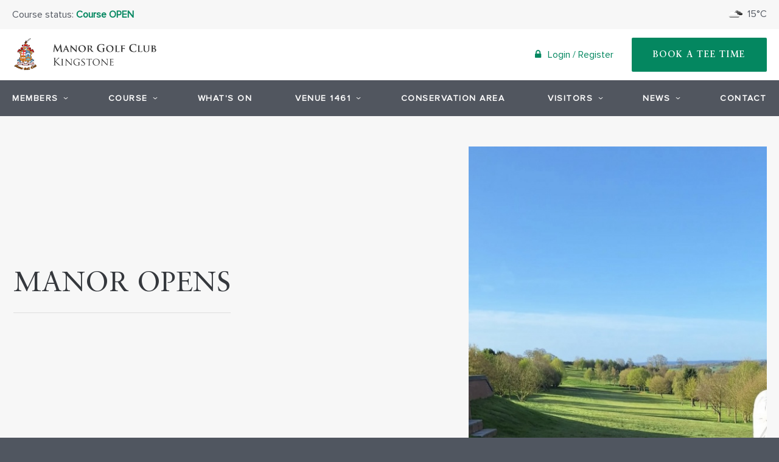

--- FILE ---
content_type: text/html; charset=UTF-8
request_url: https://www.manorgolfclub.net/visitors/events
body_size: 3234
content:
<!DOCTYPE html>
<html lang="en">
<head>

    <!-- Global site tag (gtag.js) - Google Analytics -->
    <script async src="https://www.googletagmanager.com/gtag/js?id=UA-119746851-7"></script>
    <script>
      window.dataLayer = window.dataLayer || [];
      function gtag(){dataLayer.push(arguments);}
      gtag('js', new Date());

      gtag('config', 'UA-119746851-7');
    </script>

    <title>OPENS/EVENTS</title>

    <meta charset="UTF-8">
    <meta name="format-detection" content="telephone=no">
    <meta http-equiv="Content-Type" content="text/html; charset=utf-8">
    <meta name="viewport" content="width=device-width, initial-scale=1.0, user-scalable=no">
    <meta name="description" content="OPENS/EVENTS">

    
    <link rel="apple-touch-icon" sizes="120x120" href="/assets/icons/apple-touch-icon.png">
    <link rel="icon" type="image/png" sizes="32x32" href="/assets/icons/favicon-32x32.png">
    <link rel="icon" type="image/png" sizes="16x16" href="/assets/icons/favicon-16x16.png">
    <link rel="manifest" href="/assets/icons/site.webmanifest">
    <link rel="mask-icon" href="/assets/icons/safari-pinned-tab.svg" color="#00a855">
    <link rel="shortcut icon" href="/assets/icons/favicon.ico">
    <meta name="msapplication-TileColor" content="#ffffff">
    <meta name="msapplication-config" content="/assets/icons/browserconfig.xml">
    <meta name="theme-color" content="#ffffff">

    <!-- global styles -->
    <link rel="stylesheet" type="text/css" href="/assets/css/kube.css" />
    <link rel="stylesheet" type="text/css" href="/assets/css/simptip.min.css" />
    <link rel="stylesheet" type="text/css" href="/assets/css/jquery.mmenu.css" />
    <link rel="stylesheet" type="text/css" href="/assets/css/magnific-popup.css" />
    <!-- <link rel="stylesheet" type="text/css" href="/assets/css/datedropper.css" /> -->
    <link rel="stylesheet" type="text/css" href="/assets/css/owl.carousel.css" />
    <link rel="stylesheet" type="text/css" href="/assets/css/fonts.css" />
    <link rel="stylesheet" type="text/css" href="/assets/css/style.css?h=3" />
    <link rel="stylesheet" type="text/css" href="/assets/css/responsive.css?h=3" />

    <link href="https://maxcdn.bootstrapcdn.com/font-awesome/4.7.0/css/font-awesome.min.css" rel="stylesheet">
    <link href="https://fonts.googleapis.com/css?family=Homemade+Apple" rel="stylesheet">

    <!-- <link href="https://fonts.googleapis.com/css?family=Poppins:400,500,600,700,800" rel="stylesheet"> -->
    <!-- <link href="https://fonts.googleapis.com/css?family=Montserrat:400,500,600" rel="stylesheet"> -->

    <!--[if lt IE 9]>
      <script src="https://html5shim.googlecode.com/svn/trunk/html5.js"></script>
    <![endif]-->

    <script src="https://js.hcaptcha.com/1/api.js" async defer></script>

    <script type="text/javascript" src="https://ajax.googleapis.com/ajax/libs/jquery/1.11.2/jquery.min.js"></script>
    <script type="text/javascript" src="/assets/js/kube.min.js"></script>
    <script type="text/javascript" src="/assets/js/moment.min.js"></script>
    <script type="text/javascript" src="/assets/js/jquery.magnific-popup.js"></script>
    <script type="text/javascript" src="/assets/js/jquery.mmenu.min.js"></script>
    <script type="text/javascript" src="/assets/js/datedropper.min.js?v=1"></script>
    <script type="text/javascript" src="/assets/js/typeahead.bundle.min.js"></script>
    <script type="text/javascript" src="/assets/js/owlcarousel.js"></script>
    <script type="text/javascript" src="/assets/js/handlebars.min.js"></script>
    <!-- <script src="https://cdn.datedropper.com/get/0th2dkr2dpec77wn981ffh85crpmhnsw"></script> -->

    <script type="text/javascript" src="/assets/js/main.js?h=1762175249"></script>

</head>
<body id="visitors-events" class="" data-refer="">

    <div class="outerwrapper">

        <header>
            <div class="top">
                <div class="wrapper">
                    <div class="status">
                                                Course status: <strong class="open">Course OPEN</strong>
                                            </div>
                    <div class="weather">
                        <span class="icon"><img src="https://openweathermap.org/img/w/04d.png" alt=""></span>
                        15°C <!-- Clouds -->
                         <!-- Wind 9.78ms SW -->
                     </div>
                </div>
            </div>

            <div class="wrapper middle">

                <div class="row between noresponsive">

                    <div class="logocont col col-4">
                        <a href="/" class="logo col col-5">
                            <img src="/assets/img/logo.png" alt="">
                        </a>
                    </div>

                    <div class="rightheader col col-7">
                                                <a href="/members" class="login"><i class="fa fa-lock" aria-hidden="true"></i> Login / Register</a>
                                                <a href="/members/book" class="button">Book A Tee Time</a>
                        <a class="navlink" href="#menu"></a>
                    </div>

                </div>

            </div>

            <nav>
                <div class="wrapper">
                    <div id="menu">
                        <ul>

                            <li class="">
                                <a href="/members">Members <span class="caret down"></span></a>
                                <ul class="drop">
                                    <li><a href="/members/">My Details</a></li>
                                    <li><a href="/members/book">Place a Booking</a></li>
                                    <li><a href="/members/bookings">My Bookings</a></li>
                                    <li><a href="/members/database">Members Database</a></li>
                                    <li><a href="/course/fixtures">Diary</a></li>
                                    <li><a href="http://masterscoreboard.co.uk/ClubIndex.php?CWID=2037" target="_blank">View Results</a></li>
                                                                            <li><a href="/members/login">Login</a></li>
                                        <li><a href="/members/register">Register</a></li>
                                                                    </ul>
                            </li>

                            <li class="booknow "><a href="/members/book">BOOK A TEE TIME</a></li>

                            
                            <li class="">
                                <a href="/course">Course <span class="caret down"></span></a>
                                <ul class="drop">
                                    <li><a href="/course">The Course</a></li>
                                    <li><a href="/course/holes">Holes</a></li>
                                    <li><a href="/course/scorecard">Scorecard</a></li>
                                    <li><a href="/clubhouse">Clubhouse</a></li>
                                    <li><a href="/course/heritage">Heritage</a></li>
                                    <!-- <li><a href="/course/fixtures">Upcoming Fixtures</a></li> -->
                                </ul>
                            </li>
                            <li class="">
                                <a href="/whats-on">What's On</a>
                            </li>
                            <li class="">
                                <a href="/venue-hire">Venue 1461 <span class="caret down"></span></a>
                                <ul class="drop">
                                    <li><a href="/venue-hire?type=conferences#book">Conferences</a></li>
                                    <li><a href="/venue-hire?type=functions#book">Functions</a></li>
                                    <li><a href="/venue-hire?type=birthdays#book">Birthdays</a></li>
                                </ul>
                            </li>
                            <!-- <li class="">
                                <a href="/pro-shop">Pro Shop</a>
                            </li> -->
                            <li class="">
                                <a href="/conservation-area">Conservation Area</a>
                            </li>
                            <li class="active">
                                <a href="/visitors">Visitors <span class="caret down"></span></a>
                                <ul class="drop">
                                    <li><a href="/visitors">Visitors</a></li>
                                    <li><a href="/visitors/membership">Membership Info</a></li>
                                    <li><a href="/visitors/events">Opens/Events</a></li>
                                    <li><a href="/visitors/societies">Societies</a></li>
                                    <li><a href="/accomodation">Accomodation</a></li>
                                </ul>
                            </li>
                            <li class="">
                                <a href="/news">News <span class="caret down"></span></a>
                                <ul class="drop">
                                    <li><a href="/news">Blog</a></li>
                                    <li><a href="/results">Results</a></li>
                                </ul>
                            </li>
                            <li class=""><a href="/contact">Contact</a></li>
                        </ul>
                    </div>
                </div>
            </nav>

        </header>

        
    <section class="intro blue">
        <div class="wrapper">
            <div class="row gutters between">
                <div class="col col-7 text">
                    <div class="inner">
                        <h1>MANOR OPENS</h1>
                        <hr>                    </div>
                </div>
                                <div class="col col-5 image">
                    <img src="https://cdn.manorgolfclub.net/images/thumb_d5072b07bfb9eda3842bd74e64645a6a.jpg" alt="">
                </div>
                            </div>
        </div>
    </section>

    <section class="events">
        <div class="wrapper">
                    <div class="empty text-center">There are currently no upcoming events, please check back soon...</div>
                </div>
    </section>

    
    <section class="blue">

        <div class="wrapper">

            <div class="row around gutters">

                <div class="col col-5 subscribe">

                    <h2>Keep in touch</h2>
                    <p>Sign up to receive the latest news and updates</p>
                    <form action="https://5fa167bb.sibforms.com/serve/[base64]" method="post" target="_blank" novalidate>
                        <input type="email" name="EMAIL" placeholder="Email">
                        <input type="submit" name="subscribe" value="Go" class="button">
                        <input type="text" name="email_address_check" value="" class="hidden hide">
                        <input type="hidden" name="locale" value="en">
                        <input type="hidden" name="html_type" value="simple">
                    </form>

                </div>

                <div class="col col-1 vertline"></div>

                                                <div class="col col-5 testimonial">
                    <div class="quote">
                        <p>Another great day at this lovely course, it is in excellent condition.  The whole experience is very good, very friendly staff, nothing too much  trouble. Food great and all at a reasonable price. A very good place  for a golf society day. A big thank you to the bar staff for great service with a smile</p>                    </div>
                    <strong class="name">— Ian C</strong>
                </div>
                
            </div>

        </div>

    </section>

        <footer>

            <div class="icon">
                <img src="/assets/img/title-decoration-golf.svg" alt="">
            </div>

            <div class="socials">
                                	<a class="facebook" href="https://www.facebook.com/TheManorGolfClubKingstone" target="_blank"><i class="fa fa-facebook"></i></a>
                                                                	<a class="instagram" href="https://www.instagram.com/manorgckingstone" target="_blank"><i class="fa fa-instagram"></i></a>
                                                	        </div>

			<p class="copyright">
				&copy; Copyright 2025 Manor Golf Club Kingstone                <span></span>
                                Website by Web Optic.
                			</p>

        </footer>


    </div>

</body>
</html>

--- FILE ---
content_type: text/css
request_url: https://www.manorgolfclub.net/assets/css/fonts.css
body_size: 275
content:



@font-face {
    font-family: 'Sabon LT Pro';
    src: url('../fonts/SabonLTPro-Roman.woff2') format('woff2'),
        url('../fonts/SabonLTPro-Roman.woff') format('woff');
    font-weight: normal;
    font-style: normal;
}
@font-face {
    font-family: 'Sabon LT Pro';
    src: url('../fonts/SabonLTPro-Bold.woff2') format('woff2'),
        url('../fonts/SabonLTPro-Bold.woff') format('woff');
    font-weight: bold;
    font-style: normal;
}

@font-face {
    font-family: 'Proxima Nova';
    src: url('../fonts/ProximaNova-Regular.woff2') format('woff2'),
        url('../fonts/ProximaNova-Regular.woff') format('woff');
    font-weight: normal;
    font-style: normal;
}



/*@font-face {
    font-family: 'Sofia Pro';
    src: url('../fonts/SofiaProRegular.woff2') format('woff2'),
        url('../fonts/SofiaProRegular.woff') format('woff');
    font-weight: normal;
    font-style: normal;
}
@font-face {
    font-family: 'Sofia Pro';
    src: url('../fonts/SofiaProMedium.woff2') format('woff2'),
        url('../fonts/SofiaProMedium.woff') format('woff');
    font-weight: 500;
    font-style: normal;
}
@font-face {
    font-family: 'Sofia Pro';
    src: url('../fonts/SofiaProBold.woff2') format('woff2'),
        url('../fonts/SofiaProBold.woff') format('woff');
    font-weight: bold;
    font-style: normal;
}

*/

/*@font-face {
    font-family: 'Museo Sans';
    src: url('../fonts/MuseoSans-300.woff2') format('woff2'),
        url('../fonts/MuseoSans-300.woff') format('woff');
    font-weight: 300;
    font-style: normal;
}

@font-face {
    font-family: 'Museo Sans';
    src: url('../fonts/MuseoSans-500.woff2') format('woff2'),
        url('../fonts/MuseoSans-500.woff') format('woff');
    font-weight: 500;
    font-style: normal;
}

@font-face {
    font-family: 'Museo Sans';
    src: url('../fonts/MuseoSans-700.woff2') format('woff2'),
        url('../fonts/MuseoSans-700.woff') format('woff');
    font-weight: 700;
    font-style: normal;
}

@font-face {
    font-family: 'Museo Sans';
    src: url('../fonts/MuseoSans-900.woff2') format('woff2'),
        url('../fonts/MuseoSans-900.woff') format('woff');
    font-weight: 900;
    font-style: normal;
}

@font-face {
    font-family: 'Museo Sans';
    src: url('../fonts/MuseoSans-100.woff2') format('woff2'),
        url('../fonts/MuseoSans-100.woff') format('woff');
    font-weight: 100;
    font-style: normal;
}

@font-face {
    font-family: 'Museo Slab';
    src: url('../fonts/MuseoSlab-100.woff2') format('woff2'),
        url('../fonts/MuseoSlab-100.woff') format('woff');
    font-weight: 100;
    font-style: normal;
}

@font-face {
    font-family: 'Museo Slab';
    src: url('../fonts/MuseoSlab-700.woff2') format('woff2'),
        url('../fonts/MuseoSlab-700.woff') format('woff');
    font-weight: 700;
    font-style: normal;
}

@font-face {
    font-family: 'Museo Slab';
    src: url('../fonts/MuseoSlab-500.woff2') format('woff2'),
        url('../fonts/MuseoSlab-500.woff') format('woff');
    font-weight: 500;
    font-style: normal;
}
*/

--- FILE ---
content_type: text/css
request_url: https://www.manorgolfclub.net/assets/css/style.css?h=3
body_size: 8536
content:


body {
    -webkit-font-smoothing: antialiased;
    text-rendering: optimizeLegibility;
    -moz-osx-font-smoothing: grayscale;
    font-smoothing: antialiased;
}
html {
    width: 100%;
    height: 100%;
}
body {
    width: 100%;
    height: 100%;
    position: relative;
    color: #51565f;
    background-color: #505660;
    font-size: 16px;
    font-weight: 400;
    font-family: 'Proxima Nova' ,sans-serif;
    /*background-image: url('../img/darkbg.jpg');*/
}
body.popupOpen {
    overflow: hidden;
}
.outerwrapper {
    /* padding-top: 204px; */
    background-color: #eeeeee;
}
::selection {
  background: #dedede; /* WebKit/Blink Browsers */
  color: #fff;
}
::-moz-selection {
  background: #dedede; /* Gecko Browsers */
  color: #fff;
}
a,
a:visited {
    color: #048760;
    text-decoration: none;
    -webkit-transition: color .2s linear, background-color .2s linear;
    -moz-transition: color .2s linear, background-color .2s linear;
    transition: color .2s linear, background-color .2s linear;
}
a:hover {
    color: #10af7f;
    text-decoration: none;
}
strong {
    font-weight: 600;
    /* color: #222; */
}
button, .button,
button:visited, .button:visited {
    background-color: #048760;
    color: #fff;
    position: relative;
    border-radius: 2px;
    -webkit-transition: color .2s linear, background-color .2s linear, border-color .2s linear;
    -moz-transition: color .2s linear, background-color .2s linear, border-color .2s linear;
    transition: color .2s linear, background-color .2s linear, border-color .2s linear;
    font-family: 'Sabon LT Pro';
    font-size: 14px;
    text-transform: uppercase;
    font-weight: 700;
    letter-spacing: 1.7px;
    padding: 20px 34px;
    line-height: 1;
    text-align: center;
}
button:hover, .button:hover {
    background-color: #099a6f;
    color: #fff;
    /* border-color: #51565f; */
}
button:disabled,
button.disabled,
.button:disabled,
.button.disabled {
    background-color: #80c3af;
    opacity: .5;
}
.button:not(.outline):focus,
button:not(.outline):focus {
/*    background-color: #ff5ab6;
    border: none;
    box-shadow: none;*/
}
.button.outline,
button.outline {
    border-color: #ff5ab6;
    color: #51565f;
}
.button.outline:hover,
button.outline:hover {
    border-color: #fff;
    color: #ff5ab6;
    background-color: #fff;
}
.button.text,
button.text {
    background: transparent;
    border: transparent;
    color: #d62727;
    font-family: 'Proxima Nova' ,sans-serif;
    padding-bottom: 0;
    text-transform: capitalize;
    letter-spacing: 0.9px;
    font-size: 15px;
}
.button.text:hover,
button.text:hover {
    background: transparent;
    border: transparent;
}
/*.button.gold,
button.gold {
    border-color: #048760;
    background-color: #048760;
    color: #fff;
}
.button.gold:hover,
button.gold:hover {
    border-color: #048760;
    color: #fff;
    background-color: #048760;
}*/
.button.blue,
button.blue {
    border-color: #4f5661;
    background-color: #4f5661;
    color: #fff;
}
.button.blue:hover,
button.blue:hover {
    border-color: #4f5661;
    color: #fff;
    background-color: #4f5661;
}
.button.white,
button.white {
    border-color: #fff;
    background-color: #fff;
    color: #51565f;
}
.button.white:hover,
button.white:hover {
    border-color: #fff;
    color: #ff5ab6;
    background-color: #fff;
}
.button.sub,
button.sub {
    font-size: 14px;
    padding: 11px 23px 11px 23px;
    background-color: #d8d8d8;
    color: #383838;
}

form {
    margin-bottom: 0;
}
form .buttons {
    margin-top: 32px;
}

input, textarea, select {
    border-radius: 0;
    height: 56px;
    border: none;
    padding: 0px 26px 0 26px;
    font-size: 16px;
    border: none;
    /* border-bottom: 2px solid #4f5661; */
    background-color: #f7f7f7;
}
input[disabled], textarea[disabled], select[disabled],
input[readonly], textarea[readonly], select[readonly] {
    opacity: .5;
}
::placeholder {
  color: #d2d5d9;
  opacity: 1;
}
:-ms-input-placeholder {
  color: #d2d5d9;
}
::-ms-input-placeholder {
  color: #d2d5d9;
}
textarea {
    height: 161px;
    padding-top: 13px;
}
label {
    margin-bottom: 22px;
}
label input, label textarea, label select {
    margin-top: 3px;
}
label.checkbox input {
    display: inline-block;
    margin-top: 0;
    margin-right: 5px;
}
label.checkbox p {
    display: inline-block;
}

table thead th {
    font-weight: 600;
}

.table {
    color: #6d727a;
}
.table .thead {
}
.table .thead .th {
    font-weight: 600;
    padding: 0px 10px 14px 10px;
}
.table .thead .th:first-child {
    padding-left: 0;
}
.table .thead .th:last-child {
    padding-right: 0;
}
.table .tbody .tr {
    margin: 0;
    border-top: 1px dotted #ebebeb;
}
.table .tbody .tr:last-child {
    border-bottom: 1px dotted #ebebeb;
}
.table .tbody .tr .td {
    padding: 16px 10px;
    display: flex;
    align-items: center;
    flex-wrap: wrap;
}
.table .tbody .tr .td:first-child {
    padding-left: 0;
}
.table .tbody .tr .td:last-child {
    padding-right: 0;
}
.table .tbody .tr:last-child .td {
    /* padding-bottom: 0; */
}

section ol li,
section ul li,
section p {
    -ms-word-break: normal;
    -ms-word-wrap: normal;
    word-break: normal;
    color: #505660;
    font-weight: 300;
    font-size: 18px;
    line-height: 1.675em;
    margin-bottom: 21px;
}
section p:last-child {
    margin-bottom: 0;
}
section ol li,
section ul li {
    margin-bottom: .7em;
    line-height: 1.4em;
}

img {
    -webkit-transition: opacity .2s linear;
    transition: opacity .2s linear;
    -webkit-transform: translateZ(0);
}

h1, h2, h3, h4 {
    font-weight: 500;
    color: #35383d;
    margin-top: 0;
    margin-bottom: 20px;
    line-height: 1.2;
    letter-spacing: 0.1px;
    font-size: 36px;
    display: block;
    font-family: 'Proxima Nova';
}
h1, .h1 {
    font-size: 46px;
    font-family: 'Sabon LT Pro';
}
h2, .h2 {
    font-size: 32px;
    margin-bottom: 23px;
    font-family: 'Sabon LT Pro';
}
h3, .h3 {
    font-size: 22px;
    letter-spacing: 0.3px;
    margin-bottom: 20px;
    font-weight: 600;
    /* text-transform: uppercase; */
    /* color: #048760; */
}
h4, .h4 {
    font-size: 30px;
}

.message {
    margin-bottom: 0;
}
.message a {
    color: #fff;
    text-decoration: underline;
}
.message.success {
    background-color: #23e295;
}
.message.error {
    background-color: #ea3958;
}

.errormsg {
    color: #ea3958;
    float: right;
}

.flexcont {
    position: absolute;
    top: 0;
    left: 0;
    bottom: 0;
    right: 0;
    display: flex;
    align-items: center;
    justify-content: center;
    z-index: 6;
    background-color: rgba(46, 50, 59, 0.18);
    transition: all .2s linear;
}
/**:hover > .flexcont {
    background-color: rgba(0,0,0,0.5);
}*/
.flexcont .inner {
    padding: 40px 55px;
    text-align: center;
    width: 100%;
}
.flexcont .inner h3 {
    margin-bottom: 2px;
    font-weight: 500;
    color: #fff;
}

.wrapper {
    width: 1300px;
    max-width: calc(100% - 40px);
    margin-left: auto;
    margin-right: auto;
}
.innerwrapper {
    width: 950px;
    max-width: calc(100% - 140px);
    margin-left: auto;
    margin-right: auto;
}

.label {
    padding: 5px 9px 5px 9px;
    border-radius: 0;
    background-color: #ffffff;
    color: #fff;
    text-transform: uppercase;
    font-weight: 600;
    font-size: 0.9em;
    position: relative;
    z-index: 2;
}
.label.small {
    padding: 2px 7px 0px 7px;
    font-size: 0.8em;
}

.loading {
    position: relative;
}
.loading:before {
    position: absolute;
    content: '';
    top: 50%;
    left: 50%;
    width: 15px;
    height: 15px;
    background: rgba(0,0,0,0);
    border-radius: 50%;
    margin: -7.5px 0 0 -7.5px;
    animation: load 3s ease-in-out infinite;
    z-index: 5;
}
@keyframes load {
  0% {box-shadow:15px 15px 0 0 #ffffff, -15px 15px 0 0 #ffffff, -15px -15px 0 0 #ffffff;}
  8% {box-shadow:15px -15px 0 0 #ffffff, -15px 15px 0 0 #ffffff, -15px -15px 0 0 #ffffff;}
  17% {box-shadow:15px -15px 0 0 #ffffff, 15px 15px 0 0 #ffffff, -15px -15px 0 0 #ffffff;}
  25% {box-shadow:15px -15px 0 0 #ffffff, 15px 15px 0 0 #ffffff, -15px 15px 0 0 #ffffff;}
  33% {box-shadow:-15px -15px 0 0 #ffffff, 15px 15px 0 0 #ffffff, -15px 15px 0 0 #ffffff;}
  42% {box-shadow:-15px -15px 0 0 #ffffff, 15px -15px 0 0 #ffffff, -15px 15px 0 0 #ffffff;}
  50% {box-shadow:-15px -15px 0 0 #ffffff, 15px -15px 0 0 #ffffff, 15px 15px 0 0 #ffffff;}
  58% {box-shadow:-15px 15px 0 0 #ffffff, 15px -15px 0 0 #ffffff, 15px 15px 0 0 #ffffff;}
  67% {box-shadow:-15px 15px 0 0 #ffffff, -15px -15px 0 0 #ffffff, 15px 15px 0 0 #ffffff;}
  75% {box-shadow:-15px 15px 0 0 #ffffff, -15px -15px 0 0 #ffffff, 15px -15px 0 0 #ffffff;}
  83% {box-shadow:15px 15px 0 0 #ffffff, -15px -15px 0 0 #ffffff, 15px -15px 0 0 #ffffff;}
  92% {box-shadow:15px 15px 0 0 #ffffff, -15px 15px 0 0 #ffffff, 15px -15px 0 0 #ffffff;}
  100% {box-shadow:15px 15px 0 0 #ffffff, -15px 15px 0 0 #ffffff, -15px -15px 0 0 #ffffff;}
}

.grecaptcha-badge {
    display: none;
}



.white-popup-block {
    background-color: #fff;
    padding: 40px;
    width: 600px;
    max-width: 100%;
    margin: 0 auto;
    position:  relative;
    border-radius: 6px;
}
.white-popup-block .buttons {
    margin-top: 35px;
}

/**********************/

.outerwrapper header {
    width: 100%;
    z-index: 10;
    position: static;
    top: 0;
    left: 0;
    z-index: 25;
    padding: 0;
    background-color: #fff;
}
.outerwrapper header .top {
    padding: 10px 0;
    background-color: #f7f7f7;
    /*margin-bottom: 13px;*/
}
.outerwrapper header .top .wrapper {
    display: flex;
    align-items: center;
    justify-content: space-between;
}
.outerwrapper header .top .status strong.open {
    display: inline-block;
    color: #048760;
}
.outerwrapper header .top .weather span.icon {
    height: 28px;
    display: inline-block;
    vertical-align: middle;
    margin-right: 2px;
}
.outerwrapper header .top .weather span.icon img {
    max-height: 100%;
}
.outerwrapper header .middle {
    padding: 14px 0;
}
.outerwrapper header .wrapper {
    position: relative;
    /* padding: 60px; */
}
.outerwrapper header a.logo {
    display: flex;
    height: 55px;
    width: 100%;
    align-items: center;
    justify-content: flex-start;
}
.outerwrapper header a.logo h1 {
    color: white;
    margin-bottom: 0;
}
.outerwrapper header a.logo img {
    display: block;
    max-height: 100%;
}
.outerwrapper header .leftheader {
    display: flex;
    align-items: center;
    justify-content: flex-start;
}
.outerwrapper header .rightheader {
    text-align: right;
    display: flex;
    align-items: center;
    justify-content: flex-end;
    /* padding-top: 30px; */
}
.outerwrapper header .rightheader a.login {
    display: inline-block;
    margin-right: 30px;
}
.outerwrapper header .rightheader a.login i.fa {
    display: inline-block;
    margin-right: 7px;
}
.outerwrapper header .rightheader .socials {
    margin-left: 31px;
}
.outerwrapper header .rightheader .socials a {
    color: #ff5eb5;
}
.outerwrapper header nav {
    background-color: #51565f;
    /*margin-top: 14px;*/
}
.outerwrapper header nav ul {
    position: relative;
    list-style: none;
    display: flex;
    justify-content: space-between;
    align-items: center;
 }
/*.outerwrapper header nav ul:after {
    content: '';
    position: absolute;
    top: 50%;
    height: 40px;
    margin-top: -26px;
    left: -140px;
    right: -140px;
    background-color: #70952b;
    opacity: 1;
    z-index: 5;
}*/
.outerwrapper header nav ul li {
    display: inline-block;
    position: relative;
    z-index: 10;
    margin-bottom: 0;
}
.outerwrapper header nav ul li.booknow {
    display: none;
}
.outerwrapper header nav ul li.home {
    display: none;
}
.outerwrapper header nav ul li a:visited,
.outerwrapper header nav ul li a {
    display: block;
    padding: 18px 0 17px 0;
    text-decoration: none;
    text-transform: uppercase;
    font-weight: 600;
    letter-spacing: 1.5px;
    font-size: 14px;
    color: #fff;
}
.outerwrapper header nav ul li a span.caret {
    margin-right: -10px;
}
.outerwrapper header nav ul li:hover a,
.outerwrapper header nav ul li.active a {
    color: #ffffff;
}
.outerwrapper header nav ul li.booknow+li .drop {
    left: -20px;
    margin-left: 0;
}
.outerwrapper header nav ul li:last-child a {
    padding-right: 0;
}
.outerwrapper header nav ul li:last-child {

}
.outerwrapper header nav ul li.tel a {
    font-family: 'Proxima Nova';
}
.outerwrapper header nav ul li .drop {
    display: none;
    position: absolute;
    top: 100%;
    left: 50%;
    width: 230px;
    margin-left: -120px;
    background-color: #fff;
    text-align: center;
    /* background-position: center; */
    background-size: 100%;
    z-index: 200;
    padding: 6px 0px 4px 0px;
    box-shadow: 0px 2px 4px #51565f17;
}
.outerwrapper header nav ul li .drop li {
    display: block;
    width: 100%;
}
.outerwrapper header nav ul li .drop li a,
.outerwrapper header nav ul li .drop li a:visited {
    display: block;
    /*font-family: 'Proxima Nova';*/
    color: #51565f;
    padding: 20px 8px 0px 8px;
    /* font-size: 18px; */
    line-height: 1.4;
    letter-spacing: 1.9px;
}
.outerwrapper header nav ul li .drop li.active > a,
.outerwrapper header nav ul li .drop li:hover > a {
    color: #048760;
}
.outerwrapper header nav ul li .drop li:last-child a {
    padding-bottom: 23px;
}
.outerwrapper header nav ul li:hover > .drop {
    display: block;
}
.outerwrapper header nav ul li:hover .drop+span.caret {
    -moz-transform: rotate(180deg);
    -o-transform: rotate(180deg);
    -webkit-transform: rotate(180deg);
    transform: rotate(180deg);
    margin-top: -15px;
}
.outerwrapper header .rightheader .top {
    margin-bottom: 13px;
}
.outerwrapper header .rightheader .top a {
    color: #fff;
    font-family: 'Proxima Nova';
    letter-spacing: 2.4px;
    font-size: 1.3em;
    display: inline-block;
}


.outerwrapper header a.navlink {
    display: none;
    z-index: 10;
    float: right;
    margin-top: 0px;
    width: 35px;
    height: 29px;
    position: relative;
    border-bottom: 5px solid #068660;
    margin: 0 0 0 20px;
}
.outerwrapper header a.navlink:after {
    content: "";
    position: absolute;
    top: 0;
    left: 0;
    height: 17px;
    width: 100%;
    border-top: 5px solid #068660;
    border-bottom: 5px solid #068660;
}

.mm-menu {
    background-color: #505660;
}
.mm-menu .mm-navbar a, .mm-menu .mm-navbar>* {
    color: #fff;
}
.mm-listview>li>a,
.mm-listview>li>span {
    color: #ffffff;
    font-family: 'Proxima Nova';
    font-size: 22px;
    /* text-transform: uppercase; */
    font-weight: 600;
    letter-spacing: 1.4px;
    padding: 17px 10px 17px 20px;
}
.mm-listview>li span.caret {
    display: none;
}
.mm-menu .mm-btn:after, .mm-menu .mm-btn:before,
.mm-menu .mm-listview>li .mm-next:after {
    border-color: #fff;
}
.mm-menu .icon-down-dir.arrow {
    display: none;
}

.pagination a.current {
    font-weight: 500;
}
.pagination a:hover {
    border-color: transparent;
}

/**************************************/

section {
    padding: 50px 0;
    position: relative;
    background-color: #ffffff;
}
section p a,
section p a:visited {
  color: #068660;
}
section p a:hover {
}

section .message {
    margin-bottom: 20px;
}

section.heading h2, section.heading .h2 {
    /* padding-bottom: 20px; */
    /* position: relative; */
    text-align: center;
}
section.heading h2 + p, section.heading .h2 + p {
    text-align: center;
    margin-bottom: 40px;
}
section h2:after, section .h2:after {
    position: absolute;
    left: 0;
    bottom: 0;
    height: 2px;
    width: 60px;
    background-color: #ffffff;
    content: '';
    display: none;
}
section .vertline {
    display: flex;
    align-items: center;
    justify-content: center;
}
section .vertline:before {
    width: 1px;
    background-color: #000;
    height: 90%;
    opacity: .1;
    content: '';
}

section.blue {
    background: #f7f7f7;
}
section.blue input:not(.button),
section.blue select,
section.blue textarea {
    background-color: #fff;
}
section.blue .box input:not([type="submit"]),
section.blue .box select,
section.blue .box textarea {
    background-color: #f7f7f7;
}
section .box {
    padding: 50px;
    background-color: #fff;
}
#account .accountnav {
    padding-top: 35px;
}
#account .accountnav ul {
    list-style: none;
}
#account .accountnav ul li {
    display: block;
    margin-bottom: 23px;
}
#account .accountnav ul li a {
    display: block;
    color: #444;
}

#account section.login .forgot {
    display: inline-block;
    margin-left: 20px;
}

/**************************************/

section.hero {
    min-height: calc(60vh - 115px);
    background-size: cover;
    background-position: center;
    background-color: #252e3f;
    overflow: hidden;
    /*height: calc(100vh - 204px);*/
    /* border-bottom: 40px solid #f4f4f4; */
}
section.hero h1,
section.hero h2 {
    color: #fff;
    font-size: 104px;
    margin: 2px 0;
    letter-spacing: -1.3px;
}
#home section.hero {
    min-height: calc(80vh - 115px);
    background-image: url(../hero-cover.jpg);
    background-size: cover;
    background-position: center;
    background-repeat: no-repeat;
}
#home section.hero .zoomimage {
    position: absolute;
    bottom: 0;
    left: 0;
    right: 0;
    top: 0;
    background-size: cover;
    background-position: center;
    animation: zoom 30s ease-in-out infinite alternate;
    -webkit-animation: zoom 30s ease-in-out infinite alternate;
    opacity: 0.8;
}
@keyframes zoom {
    0% {
        transform: scale(1.0);
    }
    100% {
        transform: scale(1.4);
    }
}
#home section.hero .video-cover,
#home section.hero .video-cover video {
    position: absolute;
    top: 0;
    left: 0;
    bottom: 0;
    right: 0;
}
#home section.hero .video-cover {
    overflow: hidden;
    background-image: url('../hero-cover.jpg');
    background-size: cover;
    background-position: center;
    background-repeat: no-repeat;
    -webkit-filter: saturate(1.25) brightness(0.9) contrast(1.4);
    filter: saturate(1.25) brightness(0.9) contrast(1.4);
}
#home section.hero .video-cover video {
  object-fit: cover;
  width: 100%;
  height: 100%;
  /* -webkit-filter: saturate(1.25) brightness(0.9) contrast(1.4); */
  /* filter: saturate(1.25) brightness(0.9) contrast(1.4); */
}
#home section.hero .item {
    width: 1000px;
    margin: 0 auto;
    max-width: 100%;
}
#home section.hero h1 {
    font-size: 75px;
    text-transform: uppercase;
    letter-spacing: 0.4px;
}
#home section.hero h3 {
    font-size: 25px;
    margin: 0;
    color: #fff;
    font-family: 'Sabon LT Pro';
    text-transform: none;
    padding-top: 20px;
    border-top: 1px solid #fff;
    display: inline-block;
}
#home section.hero h4 {
    font-size: 33px;
    margin: 0 0 10px 0;
    color: #fff;
    font-family: 'Sabon LT Pro';
    /* font-weight: 500; */
    /* letter-spacing: 1.8px; */
}
#home section.hero .buttons {
    margin-top: 25px;
}

/**************************************/

#home section.intro {
    background-image: -webkit-gradient(linear,left bottom,left top,from(#f7f7f7),to(#fff));
    background-image: linear-gradient(0deg,#f7f7f7,#fff);
    background-size: 100% 1000px;
    background-position: bottom;
    background-repeat: no-repeat;
}
section.intro h1:last-child {
    margin-bottom: 0;
}
section.intro .text {
    display: flex;
    align-items: center;
    justify-content: flex-start;
    padding-right: 40px;
}
section.intro .text h2 {
    font-size: 1.9rem;
    margin-bottom: .5rem;
}
section.intro p {
    /* font-size: 20px; */
}
section.intro .image {
    position: relative;
}
section.intro .image img {
    display: block;
}
/**************************************/

section.boxes {
    background-color: #fff;
    /*background-color: #51565f;*/
}

/**************************************/

section.news.events .row.around {
    margin-left: -4.2%;
}
section.news .post {
    padding: 33px 0 25px 0;
    border-bottom: 1px solid #50566014;
    display: block;
}
section.news .post:first-child {
    padding-top: 0;
}
section.news .post:last-child {
    padding-bottom: 0;
    border: none;
}
section.news .post h3 {
    margin-bottom: 7px;
    font-size: 17px;
}
section.news .post p {
    /* margin-bottom: 9px; */
    font-size: 16px;
    display: n;
}
section.news .post .meta {
    color: #6a7a90;
    font-size: 14px;
    font-family: 'Sabon LT Pro';
    font-weight: 500;
    font-style: italic;
    margin-bottom: 6px;
}

#home section.events .event h3 {
    font-size: 17px;
    white-space: nowrap;
    overflow: hidden;
    text-overflow: ellipsis;
}


/********************************/

section.sponsors {
    background-color: #f7f7f7;
    text-align: center;
    padding: 63px 0 50px 0;
}
section.sponsors h2 {
    margin-bottom: 20px;
}
section.sponsors .logos {
    display: flex;
    align-items: center;
    justify-content: space-between;
    /* flex-wrap: wrap; */
    /* padding: 20px; */
    /* background-color: white; */
    /* box-shadow: 0 10px 20px -10px #20276017; */
    border-radius:  4px;
}
section.sponsors .logos .logo {
    height: 100px;
    text-align: center;
    /* margin-right: 30px; */
    padding: 2px;
    display: flex;
    align-items: center;
    justify-content: center;
}
section.sponsors .logos .logo img {
    max-height: 100%;
    display: inline-block;
}

/**************************************/

section.gallery .row {
    margin-left: -2% !important;
}
section.gallery a {
    margin-bottom: 26px;
    margin-left: 2% !important;
    width: calc(25% - 2%) !important;
}
section.gallery a img {
    display: block;
}

section.rules .text {
    -webkit-columns: 2;
    -moz-columns: 2;
    columns: 2;
    -webkit-column-gap: 130px;
    -moz-column-gap: 130px;
    column-gap: 130px;
    position: relative;
}
section.rules .text:before {
    width: 1px;
    background-color: #000;
    height: 90%;
    opacity: .1;
    content: '';
    position: absolute;
    top: 5%;
    left: 50%;
}

/**************************************/

#holes section.intro {
    padding-bottom: 40px;
}
#holes section.intro .holes-nav {
    display: flex;
    align-items: center;
    justify-content: center;
    flex-wrap: wrap;
}
#holes section.intro .holes-nav .hole-nav {
    padding: 3px 0 0 0;
    text-align: center;
    font-size: 28px;
    font-family: 'Sabon LT Pro';
    color: #505660;
    border-radius: 50%;
    background: #fff;
    width: 60px;
    display: inline-block;
    height: 60px;
    display: flex;
    align-items: center;
    justify-content: center;
    margin: 6px;
}
#holes section.intro .holes-nav .hole-nav:first-child {
    padding-left: 0;
}
#holes section.intro .holes-nav .hole-nav:last-child {
    border: none;
    padding-right: 0;
}
section.holes .hole {
    margin-bottom: 40px;
    padding-left: 56px;
    text-align: left;
    position: relative;
}
section.holes .hole h2 {
    text-align: right;
    display: inline-block;
    position: absolute;
    left: -6px;
    top: 9px;
    font-size: 40px;
    width: 42px;
}

/**************************************/

section.holemap {
    text-align: center;
}
section.holemap .map {
    display: inline-block;
}
section.holemap .map img {
}
section.holemap .map map area {
}

.hole-modal {
    width: 1100px;
}
.hole-modal h2 {
    margin-bottom: 0;
    line-height: 0.6;
    padding-right: 15px;
}
.hole-modal h3 {
    margin-bottom: 0;
    color: #888;
    line-height: 0.8;
    font-size: 20px;
    font-weight: 600;
}
.hole-modal .stats {
    margin-bottom: 30px;
}
.hole-modal .description {
    margin-bottom: 12px;
    padding-top: 12px;
}
.hole-modal .description p {
    font-size: 17px;
}
.hole-modal .sponsor {
    padding: 20px;
    margin-bottom: 0;
    border: 1px dotted #eee;
    background-color: whitesmoke;
}
.hole-modal .sponsor p {
    margin-bottom: 1px;
    font-size: 16px;
}
.hole-modal .sponsor p:last-child {
    margin-bottom: 0;
}
.hole-modal .sponsor .image {
    /* max-width: 103%; */
    /* float: right; */
    margin: 3px 0 13px 0px;
}
.hole-modal .stats {
    margin-left: auto;
    margin-bottom: 0;
}
.hole-modal .stats .stat {
    display: inline-block;
    margin-right: 4px;
    border-radius: 2px;
    background-color: #555;
    color: #fff;
    border: 1px transparent solid;
    color: #34383c;
    text-align: center;
    padding: 3px 9px;
    font-weight: 600;
    font-size: 14px;
}
.hole-modal .stats .stat.par {
    color: #fff;
}
.hole-modal .stats .stat.yards.white {
    border: 1px solid #999;
    background-color: #fff;
}
.hole-modal .stats .stat.yards.yellow {
    background-color: #ffd80d;
}
.hole-modal .stats .stat.yards.red {
    background-color: #ea2828;
    color: #ffffff;
}
.hole-modal .holeDetails {
    display: flex;
    align-items: flex-end;
    justify-content: space-between;
    margin-bottom: 13px;
    padding-bottom: 20px;
    border-bottom: 1px solid #eee;
}
.hole-modal .video-container {
    padding-bottom: 55.45%;
}
.hole-modal .holeOther .stats {
    display: none;
}
.hole-modal .holeImage {
    position: relative;
}
.hole-modal .holeImage .button {
    position: absolute;
    bottom: 0;
    right: -30px;
}

/**************************************/

#event section.intro h1 {
    margin-bottom: 0;
}
#event section.intro .date {
    margin-bottom: 30px;
    font-size: 17px;
    color: #a4a4a4;
}
section.events .event {
    margin-bottom: 30px;
    text-align: center;
}
section.events .event .image {
    margin-bottom: 14px;
    text-align: center;
}
section.events .event .image img {
    /* display: block; */
}
section.events .event h3 {
    margin-bottom: 4px;
    font-size: 17px;
}
section.events .event .date {
    color: #505660;
}

/***************************************/

#contact section.intro .address,
#contact section.intro .contacts {
    padding-top: 14px;
}
#contact section.intro .address p,
#contact section.intro .contacts p {
    padding-left: 20px;
    position: relative;
}
#contact section.intro .address p:before,
#contact section.intro .contacts p:before {
    content: "\f041";
    font-family: FontAwesome;
    font-style: normal;
    font-weight: normal;
    text-decoration: inherit;
    position: absolute;
    left: -17px;
    font-size: 28px;
    color: #505660;
    /* opacity: .3; */
}
#contact section.intro .contacts p.phone:before {
    content: "\f095";
    font-size: 29px;
}
#contact section.intro .contacts p.email:before {
    content: "\f0e0";
    font-size: 22px;
}
#contact section.intro .contacts .socials {
    margin-left: -20px;
}
#contact section.intro .contacts .socials a {
    margin: 0 20px 0 0;
    background-color: #f7f7f7;
    color: #505660;
    width: auto;
    font-size: 27px;
}

#contact section.intro .intro {
    padding-right: 40px;
}

/***************************************/

section .subscribe {
    text-align: center;
}
section .subscribe .wrapper {
    width: 600px;
}
section .subscribe h2 {
    margin-bottom: 20px;
}
section .subscribe form {
    display: flex;
    align-self: center;
}
section .testimonial {
    text-align: center;
}
section .testimonial .quote {
    padding: 0;
    margin-bottom: 20px;
}
section .testimonial .quote p {
    font-size: 19px;
}
section .testimonial .quote p:first-child:before {
    content: "\201C";
    display: inline;
}
section .testimonial .quote p:last-child:after {
    content: "\201D";
    display: inline;
}
section .testimonial strong.name {
    font-family: 'Sabon LT Pro';
    color: #949494;
    font-size: 18px;
}

/**************************************/

section.fixtures .legend {
    margin-top: 50px;
}
section.fixtures .month {
    margin-bottom: 35px;
}
section.fixtures .table .tbody .tr .td.dates {
    padding-left: 30px;
}

/**************************************/
/** BOOKING ***************************/

section.book h1 {
    font-size: 40px;
}
section.book .daterow {
    background-color: #505660;
    border-radius: 6px 6px 0 0;
    overflow: hidden;
    padding: 19px 30px 15px 30px;
}
section.book.book-times h1 {
    text-align: center;
}
section .legend {
    margin-top: 25px;
}
section .legendcol,
section .legend .type {
    text-align: center;
    justify-content: center;
    padding: 12px 10px !important;
    font-weight: 500;
}
section .legend .type {
    margin-bottom: 15px;
    border-radius: 2px;
}
section .legend .row {
    margin-left: -20px !important;
}
section .legend .type.col-2 {
     width: calc(16.66667% - 20px) !important;
     margin-left: 20px !important;
}
section.book.book-times .daterow {
    padding: 0;
}
section.book.book-times .daterow .days {
    background-color: #505660;
}
section.book.book-times .daterow .days > .row {
    flex-wrap: nowrap;
}
section.book.book-times .daterow .days .day {
    background-color: #505660;
    padding: 28px 20px 25px 20px;
    text-align: center;
    /*border-right: 1px solid #ffffff29;*/
    position: relative;
}
section.book.book-times .daterow .days .day:after {
    content: '';
    position: absolute;
    top: 19px;
    bottom: 19px;
    right: 0;
    width: 1px;
    background-color: #fff;
    opacity: .15;
}
section.book.book-times .daterow .days .day h3 {
    color: #fff;
    text-transform: uppercase;
    font-weight: 600;
    font-size: 16px;
    letter-spacing: 0.9px;
    margin-bottom: 7px;
    /* display: inline-block; */
    /* border-bottom: 1px solid #ffffffc4; */
    /* padding: 0 3px 9px 3px; */
    font-family: 'Sabon LT Pro';
}
section.book.book-times .daterow .days .day h4 {
    color: #fff;
    /* text-transform: uppercase; */
    font-weight: 500;
    font-size: 17px;
    /* letter-spacing: 0.7px; */
    margin-bottom: 0px;
    font-family: 'Sabon LT Pro';
}

section.book.book-times .daterow .days .day:hover,
section.book.book-times .daterow .days .day.active {
    background-color: #626770;
}
section.book.book-times .daterow .days .day:hover h3,
section.book.book-times .daterow .days .day.active h3,
section.book.book-times .daterow .days .day:hover h4,
section.book.book-times .daterow .days .day.active h4 {
    /*color: #ae985e;*/
}
section.book.book-times .daterow .picker {
    display: flex;
    align-items: center;
    justify-content: center;
    padding: 0 26px;
    position: relative;
    cursor: pointer;
}
section.book.book-times .daterow .picker:after {
    position: absolute;
    content: '';
    width: 23px;
    height: 21px;
    background-size: contain;
    background-position: center;
    background-repeat: no-repeat;
    background-image: url('../img/calendar.svg');
    top: calc(50% - 10px);
    right: 42px;
    opacity: 0.5;
}
section.book.book-times .daterow .picker input {
    height: 50px;
    border-radius: 2px;
    border: none;
    /* text-align: right; */
    padding: 3px 22px 2px 22px;
    /* text-align: center; */
    cursor: pointer;
    /*pointer-events: none;*/
}

section.book.book-times .times.row {
    margin-left: -20px !important;
}
section.book.book-times .times .time {
    background-color: #00895d;
    margin-bottom: 15px;
    text-align: center;
    width: calc(16.66667% - 20px) !important;
    margin-left: 20px !important;
    position: relative;
    cursor: pointer;
    transition: background .2s ease-in-out;
    border-radius: 3px;
}
section.book.book-times .times .time h4 {
    font-size: 18px;
    margin-bottom: 0;
    color: #fff;
    font-weight: 600;
}
section.book.book-times .times .time .caret {
    font-size: 29px;
    display: inline-block;
    color: #fff;
    position: absolute;
    top: 6px;
    right: 10px;
    opacity: 0.2;
    transition: opacity .2s ease-in-out;
}
section.book.book-times .times .time:hover {
    background-color: #28a175;
}
section.book.book-times .times .time:hover .caret {
    opacity: 1;
}
section.book.book-times .times .time .top {
    padding: 13px 17px 12px 17px;
}
section.book.book-times .times .time .golfer_slots {
    padding: 14px 15px 6px 15px;
    display: flex;
    align-items: center;
    background-color: rgba(255, 255, 255, 0.058);
    justify-content: space-between;
}
section.book.book-times .times .time .golfer_slots .golfer {
    width: 19%;
    opacity: .2;
}
section.book.book-times .times .time .golfer_slots.golfer_slots_1 .golfer:nth-child(1),
section.book.book-times .times .time .golfer_slots.golfer_slots_2 .golfer:nth-child(1),
section.book.book-times .times .time .golfer_slots.golfer_slots_2 .golfer:nth-child(2),
section.book.book-times .times .time .golfer_slots.golfer_slots_3 .golfer:nth-child(1),
section.book.book-times .times .time .golfer_slots.golfer_slots_3 .golfer:nth-child(2),
section.book.book-times .times .time .golfer_slots.golfer_slots_3 .golfer:nth-child(3),
section.book.book-times .times .time .golfer_slots.golfer_slots_4 .golfer:nth-child(1),
section.book.book-times .times .time .golfer_slots.golfer_slots_4 .golfer:nth-child(2),
section.book.book-times .times .time .golfer_slots.golfer_slots_4 .golfer:nth-child(3),
section.book.book-times .times .time .golfer_slots.golfer_slots_4 .golfer:nth-child(4),
section.book.book-times .times .time .golfer_slots.golfer_slots_5 .golfer:nth-child(1),
section.book.book-times .times .time .golfer_slots.golfer_slots_5 .golfer:nth-child(2),
section.book.book-times .times .time .golfer_slots.golfer_slots_5 .golfer:nth-child(3),
section.book.book-times .times .time .golfer_slots.golfer_slots_5 .golfer:nth-child(4) {
    opacity: 1;
}
section.book.book-times .times .time .buggies_available {
    color: #fff;
    font-weight: 600;
    font-size: 14px;
    padding: 4px 0;
}
section.book.book-times .times .time.status_unavailable {
    /* background-color: #d0dfda; */
    opacity: 0.4;
}
section.book.book-times .times .time.fully_booked {
    background-color: #ffb9b1;
    opacity: 1;
}
section.book.book-times .times .time.status_booked {
    background-color: #a99766;
}

section.book.book-times .day-info {
    margin-top: 35px;
}
section.book.book-times .day-info h2 {
    text-align: center;
    font-size: 23px;
}
section.book.book-times .day-info .fixture {
    display: flex;
    align-items: center;
    justify-content: space-between;
    position: relative;
}
section.book.book-times .day-info .fixture:before {
    content: '';
    position: absolute;
    left: 0;
    right: 0;
    top: 50%;
    height: 1px;
    /* background-color: #4f5661; */
    opacity: 0.15;
    border-bottom: 1px dotted #4f5661;
}
section.book.book-times .day-info .fixture div {
    background-color: #fff;
    position: relative;
    z-index: 5;
}
section.book.book-times .day-info .fixture div:first-child {
    padding-right: 10px;
}
section.book.book-times .day-info .fixture div:last-child {
    padding-left: 10px;
}

section.book.book-confirm h1,
section.book.book-confirm h3,
section.book.book-payment h1,
section.book.book-golfers h3,
section.book.book-golfers h1 {
    color: #fff;
    margin-bottom: 0;
    font-size: 28px;
    font-family: 'Sabon LT Pro';
    font-weight: 500;
}
section.book.book-confirm .daterow,
section.book.book-golfers .daterow {
    display: flex;
    align-items: center;
    justify-content: space-between;
}
section .golfers .buttons {
    margin-bottom: 30px;
    text-align: center;
    margin-top: 0;
}
section .golfers .buttons .button {
    padding-left: 0;
    padding-right: 0;
}
section .golfers .golfer {
    display: flex;
    /* align-items: center; */
    justify-content: space-between;
    margin-bottom: 30px;
    opacity: 0.55;
}
section .golfers .golfer.active {
    opacity: 1;
}
section .golfers .golfer.reserved {
    opacity: .5;
}
section .golfers .golfer:last-child {
    margin-bottom: 0;
}
section .golfers .golfer .remove,
section .golfers .golfer .switcher {
    width: 56px;
    display: flex;
    align-items: center;
    justify-content: flex-start;
    background-color: #ededed;
}
section .golfers .golfer .remove h3,
section .golfers .golfer .switcher h3 {
    font-size: 27px;
    margin-bottom: 0;
    font-family: 'Sabon LT Pro';
    font-weight: 500;
    color: #4f5661;
    width: 56px;
    height: 60px;
    background-color: #ededed;
    /* border-radius: 50%; */
    display: flex;
    align-items: center;
    justify-content: center;
    line-height: 1;
    padding-top: 2px;
}

section .golfers .golfer .remove {
    display: none;
    cursor: pointer;
}
section .golfers .golfer.active:not(.reserved) .remove {
    display: flex;
    background-color: #ededed;
}
section .golfers .golfer:not(.active) {
    cursor: pointer;
}
section .golfers .golfer .remove h3 {
    padding: 0;
    font-size: 30px;
}
section .golfers .golfer .information {
    width: 100%;
    min-height: 64px;
    background-color: #f7f7f7;
    display: inline-flex;
    align-items: center;
    justify-content: space-between;
    padding: 11px 23px 10px 22px;
}
section .golfers .golfer .information h3 {
    margin: 0;
    font-size: 20px;
    margin-bottom: 0;
    font-family: 'Proxima Nova';
    font-weight: 600;
    color: #4f5661;
    line-height: 1;
    letter-spacing: 0.2px;
}
section .golfers .golfer .information h3 strong {
    margin-right: 6px;
}
section .golfers .golfer .information h3 span {
    font-size: 14px;
    display: inline-block;
    color: #72777f;
}
section .golfers .golfer .information span.membership_number {
    display: inline-block;
    padding: 3px 8px 1px 8px;
    background-color: #a0a7b1;
    color: white;
    font-weight: 600;
    font-size: 15px;
    border-radius: 2px;
}
section .golfers .golfer .information span.membership_number:empty {
    display: none;
}

section .summary {
    display: flex;
    flex-direction: column;
    justify-content: space-between;
    background-color: #f3f8ff;
}
section .summary h2 {
    text-align: center;
}
section .summary .form-item {
    display: flex;
    align-items: center;
    justify-content: space-between;
    position: relative;
}
section .summary .form-item:before {
    content: '';
    position: absolute;
    left: 0;
    right: 0;
    top: 50%;
    height: 1px;
    /* background-color: #4f5661; */
    opacity: 0.15;
    border-bottom: 1px dotted #4f5661;
}
section .summary .buttons {
    text-align: center;
    margin-top: 10px;
}
section .summary .form-item label {
    margin-bottom: 0;
    font-size: 16px;
    background-color: #f3f8ff;
    position: relative;
    z-index: 5;
    padding-right: 20px;
}
section .summary .form-item span {
    font-size: 16px;
    color: #777;
    background-color: #f3f8ff;
    position: relative;
    z-index: 5;
    padding-left: 20px;
}

section.scorecard th,
section.scorecard td {
    text-align: center;
}
section.scorecard td.inout {
    font-weight: 600;
    text-align: right;
    text-transform: uppercase;
}
section.scorecard th.name,
section.scorecard td.name {
    text-align: left;
}
section.scorecard th.yellow,
section.scorecard td.yellow {
    color: #000;
    background-color: #fff000;
}
section.scorecard th.red,
section.scorecard td.red {
    color: #fff;
    background-color: #ff0024;
}

section.book .toggle {
    background-color: #505660;
    display: flex;
    align-items: center;
    border-radius: 2px;
    overflow: hidden;
}
section.book .toggle .icon,
section.book .toggle label {
    position: relative;
    overflow: hidden;
    margin-bottom: 0;
    flex-grow: 1;
}
section.book .toggle .icon {
    background-color: #505660;
    height: 100%;
    display: inline-flex;
    align-items: center;
    justify-content: center;
    width: 15px;
}
section.book .toggle label .button {
    display: block;
    width: 100%;
    padding-left: 0;
    padding-right: 0;
    border-radius: 0;
}
section.book .toggle label input {
    position: absolute;
    top: -10px;
    left: -10px;
    width: 1px;
    height: 1px;
    margin: 0;
    padding: 0;
}
section.book .toggle label input:disabled+.button,
section.book .toggle label input:not(:checked)+.button {
    background-color: #9ba4b0;
    border-color: #9ba4b0;
    color: #c7d0da;
}
section.book .toggle label input:disabled+.button {
    text-decoration: line-through;
}

#addMemberModal .buttons {
    display: inline-flex;
    align-items: center;
    margin: 0;
    width: 100%;
}
#addMemberModal .addMemberInfo {
    margin-left: 33px;
    flex-grow: 1;
    display: flex;
    align-items: center;
    justify-content: space-between;
}
#addMemberModal .addMemberInfo .addMemberName {
    font-weight: 600;
}

#addMemberModal[data-type="member"] .tt-add-as-visitor {
    display: none !important;
}

section.book.book-confirm .checkmark {
  width: 200px;
  height: 200px;
  border-radius: 50%;
  display: block;
  stroke-width: 2;
  stroke: #ffffff;
  stroke-miterlimit: 10;
  box-shadow: inset 0px 0px 0px #048760;
  animation: fill .4s ease-in-out .4s forwards, scale .3s ease-in-out .9s both;
}

section.book.book-confirm .checkmark__circle {
  stroke-dasharray: 166;
  stroke-dashoffset: 166;
  stroke-width: 2;
  stroke-miterlimit: 10;
  stroke: #048760;
  fill: none;
  animation: stroke .6s cubic-bezier(0.650, 0.000, 0.450, 1.000) forwards;
}

section.book.book-confirm .checkmark__check {
  transform-origin: 50% 50%;
  stroke-dasharray: 48;
  stroke-dashoffset: 48;
  animation: stroke .3s cubic-bezier(0.650, 0.000, 0.450, 1.000) .8s forwards;
}

@keyframes stroke {
  100% {
    stroke-dashoffset: 0;
  }
}

@keyframes scale {
  0%, 100% {
    transform: none;
  }
  50% {
    transform: scale3d(1.1, 1.1, 1);
  }
}

@keyframes fill {
  100% {
    box-shadow: inset 0px 0px 0px 30px #048760;
  }
}

section.bookings .booking {
    padding-top: 40px;
    border-top: 1px dotted #dae0e8;
    margin-top: 30px;
}
section.bookings .booking.cancelled {
    opacity: .6;
}
section.bookings .booking.cancelled .golfers h2 {
    color: #de2222;
    text-decoration: line-through;
}
/*section.bookings .booking.cancelled:before {
    position: absolute;
    top: 0;
    left: 0;
    bottom: 0;
    right: 0;
    background-color: rgba(255,255,255,.8);
    display: flex;
    align-items: center;
    justify-content: center;
    content: 'This booking has been cancelled';
    z-index: 15;
    font-size: 26px;
    color: #de2222;
}*/
section.bookings .booking .summary {
    padding: 30px;
}
section.bookings .booking .summary .form-item {
    margin-bottom: 18px;
}

/**************************************/

.twitter-typeahead {
    width: 100%;
}
.twitter-typeahead .tt-hint {
    color: #999;
}
.twitter-typeahead .tt-menu {
    width: 100%;
    background-color: #fff;
    border-radius: 0 0 5px 5px;
    box-shadow: 0px 2px 4px #51565f17;
    overflow: hidden;
}
.twitter-typeahead .tt-menu .tt-dataset .empty-message,
.twitter-typeahead .tt-menu .tt-dataset .tt-suggestion {
    padding: 12px 16px 10px 16px;
    border-bottom: 1px solid #f7f7f7;
    font-size: 15px;
}
.twitter-typeahead .tt-menu .tt-dataset .tt-suggestion {
    cursor: pointer;
}
.twitter-typeahead .tt-menu .tt-dataset .tt-suggestion:last-child {
    border-bottom: none;
}
.twitter-typeahead .tt-menu .tt-dataset .tt-suggestion.tt-cursor {
    background-color: #f3f8ff;
}

/**************************************/

.outerwrapper footer {
    padding: 60px 40px 100px 40px;
    background-color: #505660;
    text-align: center;
}
.outerwrapper footer .icon {
    margin-bottom: 30px;
}
.outerwrapper footer .socials {
    margin-bottom: 40px;
}
.socials a {
    width: 45px;
    height: 45px;
    background-color: #fff;
    color: #505660;
    display: inline-flex;
    align-items: center;
    justify-content: center;
    font-size: 21px;
    text-align: center;
    margin: 0 4px;
}
.outerwrapper footer p {
    font-size: 17px;
    color: #ffffff;
}
.outerwrapper footer p span {
    height: 1px;
    width: 35px;
    margin: 0 15px;
    position: relative;
    top: -1px;
    background-color: #ffffff;
    display: inline-block;
    vertical-align: middle;
}

div.datedropper.manor {

  --dd-color1: #048760;
  --dd-color2: #FFF;
  --dd-color3: #4D4D4D;
  --dd-color4: #FFF;

  --dd-radius: 3px;
  --dd-width: 200px;
  --dd-shadow: 0 0 8px 1px rgba(0, 0, 0, 0.14);

}

/*************************************************/

body.admin_override {
    background-color: #fff;
}
body.admin_override header,
body.admin_override footer {
    display: none;
}


.fc-daygrid-event {
    white-space: initial;
}
.fc-daygrid-event .fc-event-title {
    overflow: visible;
    line-height: 1.2;
    padding: 6px 10px;
    font-weight: 500;
}
.fc table {
    margin-bottom: 0;
}

section.fixture-modal .details .description,
section.fixture-modal .details > p {
    margin-bottom: 0;
    padding: .7rem 0;
    border-bottom: 1px dashed #eee;
}
section.fixture-modal .details > p {
    display: flex;
    align-items: flex-start;
    justify-content: space-between;
}
section.fixture-modal .details .description:first-child,
section.fixture-modal .details > p:first-child {
    padding-top: 0;
}
section.fixture-modal .details .description:last-child,
section.fixture-modal .details > p:last-child {
    padding-bottom: 0;
    border-bottom: none;
}
section.fixture-modal .fixture-footer {
    text-align: center;
    margin-top: 2rem;
}

section.diary {
    padding-bottom: 0;
}
section.diary ~ section.fixtures {
    padding-top: 2px;
}

section.tiles .tiles-inner {
    display: flex;
    gap: 1rem;
    flex-wrap: wrap;
    justify-content: center;
}
section.tiles .tiles-inner .tile {
    flex: 0 0 calc((100% - 2rem) / 3);
    position: relative;
}
section.tiles .tiles-inner .tile img {
    display: block;
}
section.tiles .tiles-inner .tile .tile-overlay {
    position: absolute;
    right: 0;
    left: 0;
    bottom: 0;
    height: 80%;
    background: linear-gradient(14deg, rgb(0 0 0 / 80%) 0, rgb(0 0 0 / 0%) 60%, transparent 100%);
    padding: 0 40px 26px;
    display: flex;
    align-items: flex-end;
    justify-content: flex-start;
    z-index: 10;
}
section.tiles .tiles-inner .tile .tile-overlay h4 {
    color: #fff;
    margin: 0;
    line-height: 1;
    font-weight: 500;
    font-size: 1.7rem;
    font-family: 'Sabon LT Pro';
}




--- FILE ---
content_type: text/css
request_url: https://www.manorgolfclub.net/assets/css/responsive.css?h=3
body_size: 1396
content:

@media only screen and (max-width: 1050px) {

    section.book.book-times .daterow .days .day {
        padding: 19px 10px 19px 10px;
    }
    section .box {
        padding: 30px;
    }

}

@media only screen and (max-width: 920px) {

    .white-popup-block {
        padding: 30px;
    }
    .mfp-bg {
        background: rgba(80, 86, 96, 0.9);
        opacity: 1;
    }
    .mfp-wrap {
        position: fixed !important;
        top: 0 !important;
        left: 0 !important;
        width: 100% !important;
        height: 100% !important;
    }
    .mfp-iframe-holder {
        padding: 0;
    }
    .mfp-iframe-holder .mfp-content,
    .mfp-iframe-scaler {
        width: 100% !important;
        height: 100% !important;
        max-width: none;
    }
    section.book h1 {
        font-size: 33px;
    }
    section.book.book-times .times .time {
        width: calc(20% - 20px) !important;
    }

}

@media only screen and (max-width: 850px) {

    .outerwrapper header a.navlink {
        display: block;
    }
    .outerwrapper header .rightheader a.button {
        padding: 16px 24px
    }
    .outerwrapper header .rightheader a.login {
        display: none;
    }
    header nav {
        display: none !important;
    }
    section.book.book-times .times .time .golfer_slots {
        padding: 7px 7px 6px 7px;
    }
    section .box {
        padding: 20px;
    }

    .hole-modal .holeDetails .stats {
        display: none;
    }
    .hole-modal .holeOther .stats {
        display: block;
        margin-right: auto;
        text-align: center;
    }

    section.tiles .tiles-inner .tile {
        flex: 0 0 calc((100% - 1rem) / 2);
    }

}

@media only screen and (max-width: 768px) {

    h1, .h1 {
        font-size: 32px;
    }
    #home section.hero h1 {
        font-size: 55px;
    }
    section {
        padding: 40px 0;
    }
    section.news.events .row.around {
        margin-left: 0;
    }
    section.book.book-times .daterow .picker {
        padding: 10px;
        /*border-top: 1px solid #6a6f78;*/
    }
    section.book.book-times .times .time {
        width: calc(25% - 20px) !important;
    }
    section.book.book-times .daterow .days .day {
        padding: 12px 10px 9px 10px;
    }
    section.book.book-times .daterow .days .day:nth-child(6),
    section.book.book-times .daterow .days .day:last-child {
        display: none;
    }
    section .legend .row {
        /*margin-left: 0 !important;*/
    }
    section .legend .type.col-2 {
        width: calc(33.333% - 20px) !important;
        margin-left: 20px !important;
    }
    section.book.book-times .times .time .caret {
        display: none;
    }
    section.rules .text:before {
        display: none;
    }
    section.rules .text {
        -webkit-columns: 1;
        -moz-columns: 1;
        columns: 1;
    }
    section.gallery .mag-gallery.noresponsive a {
        width: calc(33.33% - 3%) !important;
        margin-bottom: 10px;
        margin-left: 3% !important;
    }
    section.intro .text {
        padding-right: 0;
    }
    section.intro .text:last-child {
        margin-bottom: 0 !important;
    }
    #contact section.intro .intro {
        width: 100%;
        padding: 0 0 20px 0;
    }
    #contact section.intro .address, #contact section.intro .contacts {
        width: 100%;
    }
    #contact section.intro .address p br {
        display: none;
    }
    #contact section.intro .address p:before, #contact section.intro .contacts p:before {
        left: 0;
    }
    #contact section.intro .address p, #contact section.intro .contacts p {
        padding-left: 33px;
    }
    #contact section.intro .contacts .socials {
        margin-left: 0;
    }
    #contact section.contact .map {
        margin-top: 20px;
    }

    .hole-modal .holeImage .button {
        position: static;
        width: 100%;
    }

    .mfp-container {
        padding: 0;
    }

}

@media only screen and (max-width: 550px) {

    .hole-modal .holeDetails {
        display: block;
    }
    .hole-modal .holeDetails h2,
    .hole-modal .holeDetails h3 {
        line-height: 1;
    }
    #book .white-popup-block .buttons {
        margin-top: 0;
    }
    .form-item {
        margin-bottom: 15px;
    }
    section.book.book-times .times .time {
        width: calc(33.333% - 15px) !important;
        margin-left: 15px !important;
    }
    #home section.hero h1 {
        font-size: 38px;
    }
    .flexcont .inner {
        padding: 30px 25px;
    }
    .outerwrapper header .logocont {
        width: 70%;
    }
    .outerwrapper header .rightheader {
        width: 30%;
    }
    .outerwrapper header .rightheader a.button {
        display: none;
    }

    #addMemberModal .addMemberInfo {
        display: inline;
        margin-left: 16px;
    }
    #addMemberModal .addMemberInfo .addMemberName,
    #addMemberModal .addMemberInfo .addMemberNumber {
        display: block;
    }
    section .golfers .buttons {
        margin-bottom: 10px;
    }
    section .golfers .golfer .information h3 span {
        line-height: 1.2;
        margin-top: 4px;
    }
    section .golfers .golfer {
        margin-bottom: 20px;
    }
    section .golfers .golfer .switcher {
        display: none;
    }
    section .golfers .golfer .information {
        padding: 11px 12px 10px 12px;
    }
    section .golfers .golfer .information span.membership_number {
        margin-top: 6px;
    }
    section .golfers .golfer .information h3 {
        word-break: break-all;
        font-size: 18px;
    }
    th, td {
        padding: 0.5rem;
    }
    section.scorecard tbody tr td:last-child {
        display: none;
    }

    #calendar {
        width: calc(100% + 40px);
        margin-left: -20px;
    }
    #calendar .fc-daygrid-event .fc-event-title {
        white-space: nowrap;
        overflow: hidden;
        text-overflow: ellipsis;
        padding: 0.2rem;
    }
    .fc .fc-toolbar.fc-header-toolbar {
        flex-direction: column;
    }
    .fc .fc-toolbar-title {
        margin-bottom: .5rem;
    }

    section.tiles .tiles-inner .tile {
        flex: 0 0 100%;
    }

}

@media only screen and (max-width: 450px) {

    #addMemberModal .buttons {
        display: block;
        text-align: center;
    }
    #book .buttons .button {
        width: 100%;
    }
    #addMemberModal .addMemberInfo {
        display: block;
        margin: 10px 0 0 0;
    }
    section.gallery .mag-gallery.noresponsive a {
        width: calc(50% - 3%) !important;
        margin-bottom: 10px;
    }

}



--- FILE ---
content_type: text/javascript
request_url: https://www.manorgolfclub.net/assets/js/main.js?h=1762175249
body_size: 1359
content:


$(function() {

    $('#recaptchaForm').submit(function(event) {
        if (!grecaptcha.getResponse()) {
            event.preventDefault();
            grecaptcha.execute();
        }
    });
    onCompleted = function() { $('#recaptchaForm').submit(); }

    if($('img[usemap]').length > 0)
        $('img[usemap]').rwdImageMaps();

    $("#menu").mmenu({
        // navbar: {
        // add: false
        // }
    }, {
        // configuration
        offCanvas: {
        pageSelector: ".outerwrapper"
        },
        clone: true
    });

    $('.mag-gallery').each(function(u, v) {
        $(this).magnificPopup({
            delegate: 'a',
            type: 'image',
            mainClass: 'mfp-img-mobile',
            gallery: {
                enabled: true,
                navigateByImgClick: true,
                preload: [0,1] // Will preload 0 - before current, and 1 after the current image
            },
            image: {
                tError: '<a href="%url%">The image #%curr%</a> could not be loaded.',
                titleSrc: function(item) {
                    return item.el.attr('title');
                }
            },
            callbacks: {
                open: function() {
                    $('body').hasClass('popupOpen');
                },
                close: function() {
                    $('body').removeClass('popupOpen');
                }
            }
        });
    });

    $('a.magnificIframe').magnificPopup({
        fixedBgPos: true,
        iframe: {
            markup: '<div class="mfp-iframe-scaler mfp-iframe-scaler-white">'+
                '<div class="mfp-close"></div>'+
                '<iframe class="mfp-iframe" frameborder="0" allowfullscreen></iframe>'+
              '</div>', // HTML markup of popup, `mfp-close` will be replaced by the close button
        },
        type: 'iframe',
        // alignTop: true,
        overflowY: 'scroll'
    });

    $('a.ajaxPopup').magnificPopup({
        fixedBgPos: true,
        type: 'ajax',
        // alignTop: true,
        overflowY: 'scroll'
    });

    $('a.inlinePopup').magnificPopup({
        fixedBgPos: true,
        type: 'inline',
        // alignTop: true,
        overflowY: 'scroll'
    });

    $(document).on('click', '.popup-modal-dismiss', function (e) {
        e.preventDefault();
        $.magnificPopup.close();
    });
    $('.mag').magnificPopup({
        type: 'iframe',
    });

    // $(document).on('click', '.popup-modal-dismiss', function (e) {
    //     e.preventDefault();
    //     $.magnificPopup.close();
    // });

    $('.toggle .button').on('click', function() {
        console.log($('input[name="buggies"]').val());
        $(this).siblings('.button').removeClass('active');
        $(this).addClass('active');
    });

    $('section.hero .owl-carousel').owlCarousel({
        autoplay: true,
        autoplayTimeout: 6000,
        autoplaySpeed: 2000,
        loop: true,
        margin: 0,
        nav: true,
        navText: ['<i class="fa fa-chevron-left"></i>', '<i class="fa fa-chevron-right"></i>'],
        dots: true,
        items: 1
    });

    $('section.sponsors .owl-carousel').owlCarousel({
        autoplay: true,
        autoplayTimeout: 6000,
        autoplaySpeed: 2000,
        loop: true,
        margin: 20,
        // nav: true,
        // navText: ['<i class="fa fa-chevron-left"></i>', '<i class="fa fa-chevron-right"></i>'],
        // dots: true,
        items: 5,
        responsive: {
            0: {
                items: 2
            },
            600: {
                items: 3
            },
            768: {
                items: 5
            }
        }
    });

});

function message(message, type = '')
{
    $('header').after('<div class="message '+type+'" data-component="message">'+message+'<span class="close small"></span></div>');
}

function clearMessages()
{
    $('.message').remove();
}

function addZeroes( num )
{

   // Cast as number
   var num = Number(num);

   // If not a number, return 0
   if (isNaN(num)) {
        return 0;
   }

   // If there is no decimal, or the decimal is less than 2 digits, toFixed
   if (String(num).split(".").length < 2 || String(num).split(".")[1].length<=2 ){
       num = num.toFixed(2);
   }
   // Return the number
   return num;
}

--- FILE ---
content_type: image/svg+xml
request_url: https://www.manorgolfclub.net/assets/img/title-decoration-golf.svg
body_size: 2081
content:
<?xml version="1.0" encoding="utf-8"?>
<!-- Generator: Adobe Illustrator 15.0.0, SVG Export Plug-In . SVG Version: 6.00 Build 0)  -->
<!DOCTYPE svg PUBLIC "-//W3C//DTD SVG 1.1//EN" "http://www.w3.org/Graphics/SVG/1.1/DTD/svg11.dtd">
<svg version="1.1" id="Layer_1" xmlns="http://www.w3.org/2000/svg" xmlns:xlink="http://www.w3.org/1999/xlink" x="0px" y="0px"
	 width="80px" height="80px" viewBox="0 0 80 80" enable-background="new 0 0 80 80" xml:space="preserve">
<g>
	<g>
		<polygon fill="#AB9866" points="27.362,30.215 7.149,11.994 5.368,14.039 26.191,31.561 26.293,31.444 58.871,59.819 
			59.84,58.708 27.26,30.332 		"/>
	</g>
	<g>
		<path fill="#AB9866" d="M77.332,58.439L66.471,64.82c-0.07,0.039-0.147,0.047-0.217,0.031l-0.194-0.17
			c-0.057-0.132-0.013-0.287,0.114-0.361l10.864-6.382c0.138-0.082,0.315-0.035,0.397,0.105
			C77.518,58.182,77.471,58.359,77.332,58.439"/>
	</g>
	<g>
		<path fill="#AB9866" d="M70.162,67.079c-0.082-0.138-0.036-0.316,0.102-0.396l6.853-4.025c0.137-0.081,0.315-0.035,0.397,0.104
			c0.081,0.137,0.035,0.315-0.104,0.396l-6.852,4.025C70.42,67.266,70.242,67.219,70.162,67.079"/>
	</g>
	<g>
		<path fill="#AB9866" d="M68.799,66.291c-0.08-0.139-0.035-0.316,0.104-0.396l8.188-4.811c0.139-0.081,0.317-0.035,0.397,0.104
			c0.082,0.139,0.036,0.316-0.104,0.398l-8.187,4.81C69.059,66.477,68.879,66.431,68.799,66.291"/>
	</g>
	<g>
		<path fill="#AB9866" d="M67.438,65.503c-0.081-0.139-0.035-0.315,0.104-0.396l9.524-5.594c0.139-0.081,0.315-0.036,0.397,0.104
			c0.082,0.139,0.035,0.315-0.102,0.396l-9.526,5.595C67.697,65.689,67.519,65.643,67.438,65.503"/>
	</g>
	<g>
		<path fill="#AB9866" d="M63.328,63.638l-0.137,0.148c0,0,0.496,0.556,2.122,2.179c0.232,0.266,0.509,0.539,0.832,0.822
			c2.307,2.035,4.646,1.368,8.432-0.855c5.489-3.225,6.006-6.879,5.019-8.56c-1.226-2.086-0.913-2.271-8.744,2.33
			c-2.615,1.537-4.304,2.527-5.579,3.274l-0.738-0.652l-0.209,0.227l-3.738-3.256l-0.968,1.111L63.328,63.638z M70.338,66.352
			c-0.069-0.121-0.029-0.277,0.091-0.349l6.013-3.532c0.123-0.072,0.279-0.031,0.35,0.092c0.07,0.12,0.031,0.275-0.09,0.348
			l-6.015,3.531C70.564,66.512,70.41,66.472,70.338,66.352 M69.144,65.658c-0.071-0.121-0.032-0.275,0.091-0.349l7.186-4.219
			c0.121-0.073,0.278-0.031,0.349,0.089c0.07,0.122,0.031,0.277-0.091,0.35l-7.187,4.22C69.37,65.822,69.214,65.781,69.144,65.658
			 M67.947,64.969c-0.071-0.121-0.03-0.278,0.091-0.349l8.359-4.911c0.121-0.071,0.276-0.031,0.348,0.091
			c0.07,0.121,0.03,0.276-0.09,0.349l-8.359,4.91C68.175,65.129,68.02,65.088,67.947,64.969 M66.738,64.246
			c-0.049-0.116-0.01-0.251,0.102-0.318l9.531-5.6c0.123-0.07,0.279-0.029,0.35,0.092c0.071,0.121,0.032,0.276-0.09,0.348
			l-9.531,5.6c-0.061,0.035-0.129,0.042-0.189,0.028L66.738,64.246z"/>
	</g>
	<g>
		<polygon fill="#AB9866" points="52.74,30.332 20.161,58.709 21.13,59.82 53.707,31.442 53.809,31.561 74.633,14.038 
			72.851,11.995 52.638,30.215 		"/>
	</g>
	<g>
		<path fill="#AB9866" d="M2.566,58.041c0.082-0.138,0.258-0.185,0.397-0.103l10.863,6.382c0.128,0.074,0.171,0.229,0.116,0.363
			l-0.196,0.168c-0.07,0.016-0.147,0.01-0.215-0.031L2.669,58.439C2.53,58.359,2.484,58.182,2.566,58.041"/>
	</g>
	<g>
		<path fill="#AB9866" d="M9.442,67.183l-6.851-4.024c-0.139-0.08-0.185-0.259-0.104-0.396c0.082-0.139,0.26-0.185,0.398-0.104
			l6.852,4.025c0.139,0.08,0.184,0.259,0.102,0.396C9.757,67.219,9.58,67.265,9.442,67.183"/>
	</g>
	<g>
		<path fill="#AB9866" d="M10.803,66.395l-8.188-4.808c-0.138-0.083-0.183-0.261-0.103-0.399c0.082-0.136,0.26-0.183,0.398-0.103
			l8.187,4.81c0.138,0.08,0.185,0.258,0.104,0.396C11.122,66.43,10.942,66.476,10.803,66.395"/>
	</g>
	<g>
		<path fill="#AB9866" d="M12.166,65.606L2.64,60.013c-0.137-0.081-0.182-0.258-0.102-0.396c0.082-0.141,0.258-0.187,0.396-0.104
			l9.525,5.593c0.139,0.082,0.186,0.259,0.104,0.397C12.482,65.641,12.303,65.688,12.166,65.606"/>
	</g>
	<g>
		<path fill="#AB9866" d="M20.381,60.405l-0.967-1.111l-3.739,3.257l-0.209-0.228l-0.738,0.655
			c-1.273-0.749-2.963-1.739-5.578-3.276c-7.833-4.601-7.519-4.415-8.745-2.33c-0.988,1.681-0.472,5.335,5.019,8.561
			c3.784,2.223,6.125,2.888,8.432,0.855c0.322-0.284,0.597-0.558,0.83-0.823c1.628-1.624,2.123-2.177,2.123-2.177l-0.136-0.15
			L20.381,60.405z M9.313,66.441L3.3,62.909c-0.122-0.07-0.163-0.228-0.091-0.347c0.072-0.122,0.228-0.163,0.349-0.093l6.013,3.532
			c0.123,0.072,0.162,0.229,0.09,0.35C9.59,66.473,9.436,66.514,9.313,66.441 M10.508,65.75l-7.185-4.222
			c-0.122-0.07-0.162-0.227-0.09-0.349c0.071-0.12,0.226-0.162,0.348-0.089l7.186,4.22c0.122,0.072,0.161,0.227,0.09,0.349
			C10.786,65.779,10.631,65.821,10.508,65.75 M11.704,65.058l-8.359-4.909c-0.122-0.071-0.161-0.229-0.09-0.347
			c0.071-0.124,0.227-0.164,0.348-0.091l8.359,4.909c0.122,0.07,0.162,0.228,0.091,0.347C11.982,65.089,11.826,65.131,11.704,65.058
			 M13.091,64.395c-0.062,0.016-0.129,0.01-0.189-0.026L3.37,58.771c-0.122-0.074-0.162-0.229-0.091-0.35
			c0.072-0.123,0.229-0.163,0.348-0.092l9.533,5.599c0.112,0.067,0.15,0.202,0.103,0.318L13.091,64.395z"/>
	</g>
	<g>
		<path fill="#AB9866" d="M40.104,67.976c-1.999,0-3.626-1.628-3.626-3.628s1.627-3.626,3.626-3.626
			c2.001,0,3.627,1.626,3.627,3.626S42.105,67.976,40.104,67.976z M40.104,61.521c-1.558,0-2.825,1.268-2.825,2.826
			s1.267,2.828,2.825,2.828c1.56,0,2.827-1.27,2.827-2.828S41.664,61.521,40.104,61.521z"/>
	</g>
</g>
</svg>


--- FILE ---
content_type: text/javascript
request_url: https://www.manorgolfclub.net/assets/js/datedropper.min.js?v=1
body_size: 15326
content:
$.dateDropperSetup = {
    languages: {
        en: {
            name: "English",
            months: {
                short: ["Jan", "Feb", "Mar", "Apr", "May", "June", "July", "Aug", "Sept", "Oct", "Nov", "Dec"],
                full: ["January", "February", "March", "April", "May", "June", "July", "August", "September", "October", "November", "December"]
            },
            weekdays: {
                short: ["S", "M", "T", "W", "T", "F", "S"],
                full: ["Sunday", "Monday", "Tuesday", "Wednesday", "Thursday", "Friday", "Saturday"]
            }
        },
        ka: {
            name: "Georgian",
            months: {
                short: ["იან", "თებ", "მარტ", "აპრ", "მაი", "ივნ", "ივლ", "აგვ", "სექტ", "ოქტ", "ნოემბ", "დეკ"],
                full: ["იანვარი", "თებერვალი", "მარტი", "აპრილი", "მაისი", "ივნისი", "ივლისი", "აგვისტო", "სექტემბერი", "ოქტომბერი", "ნოემბერი", "დეკემბერი"]
            },
            weekdays: {
                short: ["კვ", "ორ", "სამ", "ოთხ", "ხუთ", "პარ", "შაბ"],
                full: ["კვირა", "ორშაბათი", "სამშაბათი", "ოთხშაბათი", "ხუთშაბათი", "პარასკევი", "შაბათი"]
            }
        },
        it: {
            name: "Italiano",
            months: {
                short: ["Gen", "Feb", "Mar", "Apr", "Mag", "Giu", "Lug", "Ago", "Set", "Ott", "Nov", "Dic"],
                full: ["Gennaio", "Febbraio", "Marzo", "Aprile", "Maggio", "Giugno", "Luglio", "Agosto", "Settembre", "Ottobre", "Novembre", "Dicembre"]
            },
            weekdays: {
                short: ["D", "L", "M", "M", "G", "V", "S"],
                full: ["Domenica", "Lunedì", "Martedì", "Mercoledì", "Giovedì", "Venerdì", "Sabato"]
            }
        },
        fr: {
            name: "Français",
            months: {
                short: ["Jan", "Fév", "Mar", "Avr", "Mai", "Jui", "Jui", "Aoû", "Sep", "Oct", "Nov", "Déc"],
                full: ["Janvier", "Février", "Mars", "Avril", "Mai", "Juin", "Juillet", "Août", "Septembre", "Octobre", "Novembre", "Décembre"]
            },
            weekdays: {
                short: ["D", "L", "M", "M", "J", "V", "S"],
                full: ["Dimanche", "Lundi", "Mardi", "Mercredi", "Jeudi", "Vendredi", "Samedi"]
            }
        },
        zh: {
            name: "中文",
            months: {
                short: ["一月", "二月", "三月", "四月", "五月", "六月", "七月", "八月", "九月", "十月", "十一月", "十二月"],
                full: ["一月", "二月", "三月", "四月", "五月", "六月", "七月", "八月", "九月", "十月", "十一月", "十二月"]
            },
            weekdays: {
                short: ["天", "一", "二", "三", "四", "五", "六"],
                full: ["星期天", "星期一", "星期二", "星期三", "星期四", "星期五", "星期六"]
            }
        },
        ar: {
            name: "العَرَبِيَّة",
            months: {
                short: ["جانفي", "فيفري", "مارس", "أفريل", "ماي", "جوان", "جويلية", "أوت", "سبتمبر", "أكتوبر", "نوفمبر", "ديسمبر"],
                full: ["جانفي", "فيفري", "مارس", "أفريل", "ماي", "جوان", "جويلية", "أوت", "سبتمبر", "أكتوبر", "نوفمبر", "ديسمبر"]
            },
            weekdays: {
                short: ["S", "M", "T", "W", "T", "F", "S"],
                full: ["الأحد", "الإثنين", "الثلثاء", "الأربعاء", "الخميس", "الجمعة", "السبت"]
            }
        },
        fa: {
            name: "فارسی",
            months: {
                short: ["ژانویه", "فووریه", "مارچ", "آپریل", "می", "جون", "جولای", "آگوست", "سپتامبر", "اکتبر", "نوامبر", "دسامبر"],
                full: ["ژانویه", "فووریه", "مارچ", "آپریل", "می", "جون", "جولای", "آگوست", "سپتامبر", "اکتبر", "نوامبر", "دسامبر"]
            },
            weekdays: {
                short: ["S", "M", "T", "W", "T", "F", "S"],
                full: ["یکشنبه", "دوشنبه", "سه شنبه", "چهارشنبه", "پنج شنبه", "جمعه", "شنبه"]
            }
        },
        hu: {
            name: "Hungarian",
            months: {
                short: ["jan", "feb", "már", "ápr", "máj", "jún", "júl", "aug", "sze", "okt", "nov", "dec"],
                full: ["január", "február", "március", "április", "május", "június", "július", "augusztus", "szeptember", "október", "november", "december"]
            },
            weekdays: {
                short: ["v", "h", "k", "s", "c", "p", "s"],
                full: ["vasárnap", "hétfő", "kedd", "szerda", "csütörtök", "péntek", "szombat"]
            }
        },
        gr: {
            name: "Ελληνικά",
            months: {
                short: ["Ιαν", "Φεβ", "Μάρ", "Απρ", "Μάι", "Ιούν", "Ιούλ", "Αύγ", "Σεπ", "Οκτ", "Νοέ", "Δεκ"],
                full: ["Ιανουάριος", "Φεβρουάριος", "Μάρτιος", "Απρίλιος", "Μάιος", "Ιούνιος", "Ιούλιος", "Αύγουστος", "Σεπτέμβριος", "Οκτώβριος", "Νοέμβριος", "Δεκέμβριος"]
            },
            weekdays: {
                short: ["Κ", "Δ", "Τ", "Τ", "Π", "Π", "Σ"],
                full: ["Κυριακή", "Δευτέρα", "Τρίτη", "Τετάρτη", "Πέμπτη", "Παρασκευή", "Σάββατο"]
            }
        },
        es: {
            name: "Español",
            months: {
                short: ["Ene", "Feb", "Mar", "Abr", "May", "Jun", "Jul", "Ago", "Sep", "Oct", "Nov", "Dic"],
                full: ["Enero", "Febrero", "Marzo", "Abril", "Mayo", "Junio", "Julio", "Agosto", "Septiembre", "Octubre", "Noviembre", "Diciembre"]
            },
            weekdays: {
                short: ["D", "L", "M", "X", "J", "V", "S"],
                full: ["Domingo", "Lunes", "Martes", "Miércoles", "Jueves", "Viernes", "Sábado"]
            }
        },
        da: {
            name: "Dansk",
            months: {
                short: ["jan", "feb", "mar", "apr", "maj", "jun", "jul", "aug", "sep", "okt", "nov", "dec"],
                full: ["januar", "februar", "marts", "april", "maj", "juni", "juli", "august", "september", "oktober", "november", "december"]
            },
            weekdays: {
                short: ["s", "m", "t", "o", "t", "f", "l"],
                full: ["søndag", "mandag", "tirsdag", "onsdag", "torsdag", "fredag", "lørdag"]
            }
        },
        de: {
            name: "Deutsch",
            months: {
                short: ["Jan", "Feb", "Mär", "Apr", "Mai", "Jun", "Jul", "Aug", "Sep", "Okt", "Nov", "Dez"],
                full: ["Januar", "Februar", "März", "April", "Mai", "Juni", "Juli", "August", "September", "Oktober", "November", "Dezember"]
            },
            weekdays: {
                short: ["S", "M", "D", "M", "D", "F", "S"],
                full: ["Sonntag", "Montag", "Dienstag", "Mittwoch", "Donnerstag", "Freitag", "Samstag"]
            }
        },
        nl: {
            name: "Nederlands",
            months: {
                short: ["jan", "feb", "maa", "apr", "mei", "jun", "jul", "aug", "sep", "okt", "nov", "dec"],
                full: ["januari", "februari", "maart", "april", "mei", "juni", "juli", "augustus", "september", "oktober", "november", "december"]
            },
            weekdays: {
                short: ["z", "m", "d", "w", "d", "v", "z"],
                full: ["zondag", "maandag", "dinsdag", "woensdag", "donderdag", "vrijdag", "zaterdag"]
            }
        },
        pl: {
            name: "język polski",
            months: {
                short: ["sty", "lut", "mar", "kwi", "maj", "cze", "lip", "sie", "wrz", "paź", "lis", "gru"],
                full: ["styczeń", "luty", "marzec", "kwiecień", "maj", "czerwiec", "lipiec", "sierpień", "wrzesień", "październik", "listopad", "grudzień"]
            },
            weekdays: {
                short: ["n", "p", "w", "ś", "c", "p", "s"],
                full: ["niedziela", "poniedziałek", "wtorek", "środa", "czwartek", "piątek", "sobota"]
            }
        },
        pt: {
            name: "Português",
            months: {
                short: ["Janeiro", "Fevereiro", "Março", "Abril", "Maio", "Junho", "Julho", "Agosto", "Setembro", "Outubro", "Novembro", "Dezembro"],
                full: ["Janeiro", "Fevereiro", "Março", "Abril", "Maio", "Junho", "Julho", "Agosto", "Setembro", "Outubro", "Novembro", "Dezembro"]
            },
            weekdays: {
                short: ["D", "S", "T", "Q", "Q", "S", "S"],
                full: ["Domingo", "Segunda", "Terça", "Quarta", "Quinta", "Sexta", "Sábado"]
            }
        },
        si: {
            name: "Slovenščina",
            months: {
                short: ["jan", "feb", "mar", "apr", "maj", "jun", "jul", "avg", "sep", "okt", "nov", "dec"],
                full: ["januar", "februar", "marec", "april", "maj", "junij", "julij", "avgust", "september", "oktober", "november", "december"]
            },
            weekdays: {
                short: ["n", "p", "t", "s", "č", "p", "s"],
                full: ["nedelja", "ponedeljek", "torek", "sreda", "četrtek", "petek", "sobota"]
            }
        },
        uk: {
            name: "українська мова",
            months: {
                short: ["січень", "лютий", "березень", "квітень", "травень", "червень", "липень", "серпень", "вересень", "жовтень", "листопад", "грудень"],
                full: ["січень", "лютий", "березень", "квітень", "травень", "червень", "липень", "серпень", "вересень", "жовтень", "листопад", "грудень"]
            },
            weekdays: {
                short: ["н", "п", "в", "с", "ч", "п", "с"],
                full: ["неділя", "понеділок", "вівторок", "середа", "четвер", "п'ятниця", "субота"]
            }
        },
        ru: {
            name: "русский язык",
            months: {
                short: ["январь", "февраль", "март", "апрель", "май", "июнь", "июль", "август", "сентябрь", "октябрь", "ноябрь", "декабрь"],
                full: ["январь", "февраль", "март", "апрель", "май", "июнь", "июль", "август", "сентябрь", "октябрь", "ноябрь", "декабрь"]
            },
            weekdays: {
                short: ["в", "п", "в", "с", "ч", "п", "с"],
                full: ["воскресенье", "понедельник", "вторник", "среда", "четверг", "пятница", "суббота"]
            }
        },
        tr: {
            name: "Türkçe",
            months: {
                short: ["Oca", "Şub", "Mar", "Nis", "May", "Haz", "Tem", "Ağu", "Eyl", "Eki", "Kas", "Ara"],
                full: ["Ocak", "Şubat", "Mart", "Nisan", "Mayıs", "Haziran", "Temmuz", "Ağustos", "Eylül", "Ekim", "Kasım", "Aralık"]
            },
            weekdays: {
                short: ["P", "P", "S", "Ç", "P", "C", "C"],
                full: ["Pazar", "Pazartesi", "Sali", "Çarşamba", "Perşembe", "Cuma", "Cumartesi"]
            }
        },
        ko: {
            name: "조선말",
            months: {
                short: ["1월", "2월", "3월", "4월", "5월", "6월", "7월", "8월", "9월", "10월", "11월", "12월"],
                full: ["1월", "2월", "3월", "4월", "5월", "6월", "7월", "8월", "9월", "10월", "11월", "12월"]
            },
            weekdays: {
                short: ["일", "월", "화", "수", "목", "금", "토"],
                full: ["일요일", "월요일", "화요일", "수요일", "목요일", "금요일", "토요일"]
            }
        },
        fi: {
            name: "suomen kieli",
            months: {
                short: ["Tam", "Hel", "Maa", "Huh", "Tou", "Kes", "Hei", "Elo", "Syy", "Lok", "Mar", "Jou"],
                full: ["Tammikuu", "Helmikuu", "Maaliskuu", "Huhtikuu", "Toukokuu", "Kesäkuu", "Heinäkuu", "Elokuu", "Syyskuu", "Lokakuu", "Marraskuu", "Joulukuu"]
            },
            weekdays: {
                short: ["S", "M", "T", "K", "T", "P", "L"],
                full: ["Sunnuntai", "Maanantai", "Tiistai", "Keskiviikko", "Torstai", "Perjantai", "Lauantai"]
            }
        },
        vi: {
            name: "Tiếng việt",
            gregorian: !1,
            months: {
                short: ["Th.01", "Th.02", "Th.03", "Th.04", "Th.05", "Th.06", "Th.07", "Th.08", "Th.09", "Th.10", "Th.11", "Th.12"],
                full: ["Tháng 01", "Tháng 02", "Tháng 03", "Tháng 04", "Tháng 05", "Tháng 06", "Tháng 07", "Tháng 08", "Tháng 09", "Tháng 10", "Tháng 11", "Tháng 12"]
            },
            weekdays: {
                short: ["CN", "T2", "T3", "T4", "T5", "T6", "T7"],
                full: ["Chủ nhật", "Thứ hai", "Thứ ba", "Thứ tư", "Thứ năm", "Thứ sáu", "Thứ bảy"]
            }
        }
    },
    icons: {
        arrow: {
            l: '<svg viewBox="0 -1 6 16" height="14" width="8"><polyline points="6 0 0 6 6 12" stroke="currentColor" stroke-width="2" fill="none"></polyline></svg>',
            r: '<svg viewBox="6 -1 6 16" height="14" width="8"><polyline points="6 0 12 6 6 12" stroke="currentColor" stroke-width="2" fill="none"></polyline></svg>'
        },
        checkmark: '<svg viewBox="0 0 22 18" height="18" width="32"><polyline points="0 8 8 16 22 1" stroke="currentColor" stroke-width="2" fill="none" ></polyline></svg>',
        expand: '<svg width="18" height="18" viewBox="0 -3 12 18" stroke="currentColor" stroke-width="1.5" fill="none"><polyline points="8 0 12 0 12 4" fill="none"></polyline><path d="M11.4444444,0.555555556 L6.97196343,5.02803657" stroke-linecap="square"></path><path d="M5.5,6.5 L0.555555556,11.4444444" stroke-linecap="square"></path><polyline points="0 8 0 12 4 12" fill="none"></polyline></svg>'
    },
    autoInit: !0,
    inlineCSS: '.picker-input{cursor:text}.picker-overlay{position:fixed;top:0;left:0;width:100%;height:100%;background-color:rgba(0, 0, 0, 0.8);z-index:2147483637;opacity:1;visibility:visible;-webkit-transition:opacity .4s ease,visibility .4s ease;-o-transition:opacity .4s ease,visibility .4s ease;transition:opacity .4s ease,visibility .4s ease}.picker-overlay.picker-overlay-hidden{opacity:0;visibility:hidden}div.datedropper{--dd-color1:#fd4741;--dd-color2:white;--dd-color3:#4D4D4D;--dd-color4:white;--dd-radius:6px;--dd-width:180px;--dd-shadow:0 0 32px 0 rgba(0, 0, 0, 0.1);-ms-touch-action:none;touch-action:none;position:absolute;top:0;left:0;z-index:2147483638;-webkit-transform:translate3d(-50%, 0, 0);transform:translate3d(-50%, 0, 0);line-height:1;font-family:sans-serif;-webkit-box-sizing:border-box;box-sizing:border-box;-webkit-user-select:none;-moz-user-select:none;-ms-user-select:none;user-select:none;-webkit-tap-highlight-color:rgba(0, 0, 0, 0);opacity:0;visibility:hidden;margin-top:-8px;-webkit-backface-visibility:hidden;backface-visibility:hidden;border-radius:6px!important;border-radius:var(--dd-radius)!important}div.datedropper.leaf{--dd-color1:#1ecd80;--dd-color2:#fefff2;--dd-color3:#528971;--dd-color4:#fefff2;--dd-radius:6px;--dd-width:180px;--dd-shadow:0 0 32px 0 rgba(0, 0, 0, 0.1)}div.datedropper.vanilla{--dd-color1:#feac92;--dd-color2:#FFF;--dd-color3:#9ed7db;--dd-color4:#faf7f4;--dd-radius:6px;--dd-width:180px;--dd-shadow:0 0 32px 0 rgba(0, 0, 0, 0.1)}div.datedropper.ryanair{--dd-color1:#7e57dc;--dd-color2:#50388a;--dd-color3:#ffffff;--dd-color4:#FFF;--dd-radius:6px;--dd-width:180px;--dd-shadow:0 0 32px 0 rgba(0, 0, 0, 0.1)}@media only screen and (max-width:479px){div.datedropper{position:fixed;top:50%!important;left:50%!important;-webkit-transform:translate3d(-50%, -50%, 0);transform:translate3d(-50%, -50%, 0);margin:0}div.datedropper:before{display:none}div.datedropper .picker{-webkit-box-shadow:0 0 64px 32px rgba(0, 0, 0, 0.06)!important;box-shadow:0 0 64px 32px rgba(0, 0, 0, 0.06)!important}}div.datedropper *{-webkit-box-sizing:border-box;box-sizing:border-box;width:auto;height:auto;margin:0;padding:0;border:0;font-size:100%}div.datedropper svg{fill:currentColor}div.datedropper:before{content:"";position:absolute;width:16px;height:16px;top:-8px;left:50%;-webkit-transform:translateX(-50%) rotate(45deg);-ms-transform:translateX(-50%) rotate(45deg);transform:translateX(-50%) rotate(45deg);border-top-left-radius:4px;background-color:white;z-index:1}div.datedropper.picker-focused{opacity:1;visibility:visible;margin-top:8px}@media only screen and (max-width:479px){div.datedropper.picker-focused{margin-top:0}}div.datedropper .pick-submit{margin:0 auto;outline:0;width:56px;height:100%;line-height:64px;border-radius:56px;font-size:24px;cursor:pointer;border-bottom-left-radius:0;border-bottom-right-radius:0;text-align:center;position:relative;top:0}div.datedropper .pick-submit:focus,div.datedropper .pick-submit:hover{top:4px;-webkit-box-shadow:0 0 0 16px rgba(0, 0, 0, 0.04), 0 0 0 8px rgba(0, 0, 0, 0.04);box-shadow:0 0 0 16px rgba(0, 0, 0, 0.04), 0 0 0 8px rgba(0, 0, 0, 0.04)}div.datedropper .pick-submit svg{position:relative;top:20px}div.datedropper .picker{position:relative;overflow:hidden}div.datedropper .picker+div{font-weight:bold;font-size:10px;text-transform:uppercase;padding:.5rem;text-align:center}div.datedropper .picker+div a{text-decoration:none;color:currentColor}div.datedropper .picker+div a:hover{text-decoration:underline}div.datedropper .picker ul{margin:0;padding:0;list-style:none;cursor:pointer;position:relative;z-index:2}div.datedropper .picker ul.pick{position:relative;overflow:hidden;outline:0}div.datedropper .picker ul.pick:nth-of-type(2){-webkit-box-shadow:0 1px rgba(0, 0, 0, 0.06);box-shadow:0 1px rgba(0, 0, 0, 0.06)}div.datedropper .picker ul.pick li{position:absolute;top:0;left:0;width:100%;height:100%;text-align:center;opacity:.5;display:-webkit-box;display:-ms-flexbox;display:flex;-webkit-box-align:center;-ms-flex-align:center;align-items:center;-webkit-box-pack:center;-ms-flex-pack:center;justify-content:center;text-align:center;pointer-events:none}div.datedropper .picker ul.pick li span{font-size:16px;position:absolute;left:0;width:100%;line-height:0;bottom:24px}div.datedropper .picker ul.pick li.pick-afr{-webkit-transform:translateY(100%);-ms-transform:translateY(100%);transform:translateY(100%)}div.datedropper .picker ul.pick li.pick-bfr{-webkit-transform:translateY(-100%);-ms-transform:translateY(-100%);transform:translateY(-100%)}div.datedropper .picker ul.pick li.pick-sl{opacity:1;-webkit-transform:translateY(0);-ms-transform:translateY(0);transform:translateY(0);z-index:1;pointer-events:auto}div.datedropper .picker ul.pick:focus .pick-arw-s1,div.datedropper .picker ul.pick:hover .pick-arw-s1{opacity:0.6}div.datedropper .picker ul.pick:focus.pick-jump .pick-arw-s2,div.datedropper .picker ul.pick:hover.pick-jump .pick-arw-s2{pointer-events:auto;opacity:0.6}div.datedropper .picker ul.pick:focus.pick-jump .pick-arw-s2.pick-arw-r,div.datedropper .picker ul.pick:hover.pick-jump .pick-arw-s2.pick-arw-r{-webkit-transform:translateX(-8px);-ms-transform:translateX(-8px);transform:translateX(-8px)}div.datedropper .picker ul.pick:focus.pick-jump .pick-arw-s2.pick-arw-l,div.datedropper .picker ul.pick:hover.pick-jump .pick-arw-s2.pick-arw-l{-webkit-transform:translateX(8px);-ms-transform:translateX(8px);transform:translateX(8px)}div.datedropper .picker ul.pick .pick-arw{position:absolute;top:0;height:100%;width:25%;font-size:10px;text-align:center;display:block;z-index:10;cursor:pointer;overflow:hidden;opacity:0}div.datedropper .picker ul.pick .pick-arw div{line-height:0;top:50%;left:50%;position:absolute;display:block;-webkit-transform:translate(-50%, -50%);-ms-transform:translate(-50%, -50%);transform:translate(-50%, -50%)}div.datedropper .picker ul.pick .pick-arw svg{width:16px;height:16px}div.datedropper .picker ul.pick .pick-arw.pick-arw:hover{opacity:1}div.datedropper .picker ul.pick .pick-arw.pick-arw-r{right:0}div.datedropper .picker ul.pick .pick-arw.pick-arw-l{left:0}div.datedropper .picker ul.pick .pick-arw.pick-arw-s2{pointer-events:none}div.datedropper .picker ul.pick .pick-arw.pick-arw-s2.pick-arw-r{-webkit-transform:translateX(0);-ms-transform:translateX(0);transform:translateX(0)}div.datedropper .picker ul.pick .pick-arw.pick-arw-s2.pick-arw-l{-webkit-transform:translateX(0);-ms-transform:translateX(0);transform:translateX(0)}div.datedropper .picker ul.pick.pick-m,div.datedropper .picker ul.pick.pick-y{height:60px}div.datedropper .picker ul.pick.pick-m{font-size:32px}div.datedropper .picker ul.pick.pick-y{font-size:24px}div.datedropper .picker ul.pick.pick-d{height:100px;font-size:64px;font-weight:bold}div.datedropper .picker ul.pick.pick-d li div{margin-top:-16px}div.datedropper .picker ul.pick:focus:after,div.datedropper .picker ul.pick:hover:after{content:"";pointer-events:none;position:absolute;top:6px;left:6px;bottom:6px;right:6px;background-color:rgba(0, 0, 0, 0.04);border-radius:6px}div.datedropper .picker .pick-lg{z-index:1;margin:0 auto;height:0;overflow:hidden}div.datedropper .picker .pick-lg.pick-lg-focused{background-color:rgba(0, 0, 0, 0.025)}div.datedropper .picker .pick-lg.down{-webkit-animation:down .8s ease;animation:down .8s ease}div.datedropper .picker .pick-lg .pick-h:after,div.datedropper .picker .pick-lg .pick-h:before{opacity:0.32}div.datedropper .picker .pick-lg ul:after{content:"";display:table;clear:both}div.datedropper .picker .pick-lg ul li{float:left;text-align:center;width:14.285714286%;display:-webkit-box;display:-ms-flexbox;display:flex;-webkit-box-align:center;-ms-flex-align:center;align-items:center;-webkit-box-pack:center;-ms-flex-pack:center;justify-content:center;text-align:center;font-size:14px;position:relative}div.datedropper .picker .pick-lg ul li:after,div.datedropper .picker .pick-lg ul li:before{position:absolute;z-index:2;display:block;line-height:30px;height:30px;width:30px;top:50%;left:50%;-webkit-transform:translate(-50%, -50%);-ms-transform:translate(-50%, -50%);transform:translate(-50%, -50%)}div.datedropper .picker .pick-lg ul li:after{content:attr(data-value);z-index:2}div.datedropper .picker .pick-lg ul li:before{content:""}div.datedropper .picker .pick-lg ul.pick-lg-h{height:16.6666666667%;padding:0 10px}div.datedropper .picker .pick-lg ul.pick-lg-h li{height:100%}div.datedropper .picker .pick-lg ul.pick-lg-b{height:83.3333333333%;padding:10px}div.datedropper .picker .pick-lg ul.pick-lg-b li{height:16.6666666667%;cursor:pointer;position:relative}div.datedropper .picker .pick-lg ul.pick-lg-b li div{position:absolute;top:0;left:0;right:0;bottom:0;z-index:1}div.datedropper .picker .pick-lg ul.pick-lg-b li.pick-lk{pointer-events:none;opacity:.6}div.datedropper .picker .pick-lg ul.pick-lg-b li.pick-lk:after{text-decoration:line-through}div.datedropper .picker .pick-lg ul.pick-lg-b li.pick-dir div{opacity:.25}div.datedropper .picker .pick-lg ul.pick-lg-b li:not(.pick-h):hover{z-index:2}div.datedropper .picker .pick-lg ul.pick-lg-b li:not(.pick-h):hover:before{border-radius:32px;-webkit-box-shadow:0 0 32px rgba(0, 0, 0, 0.1);box-shadow:0 0 32px rgba(0, 0, 0, 0.1)}div.datedropper .picker .pick-lg ul.pick-lg-b li:not(.pick-h):hover:after,div.datedropper .picker .pick-lg ul.pick-lg-b li:not(.pick-h):hover:before{-webkit-transform:translate(-50%, -50%) scale(1.5);-ms-transform:translate(-50%, -50%) scale(1.5);transform:translate(-50%, -50%) scale(1.5)}div.datedropper .picker .pick-lg ul.pick-lg-b li.pick-sl:before{z-index:2;border-radius:32px;-webkit-box-shadow:0 0 32px rgba(0, 0, 0, 0.1);box-shadow:0 0 32px rgba(0, 0, 0, 0.1)}div.datedropper .picker .pick-lg ul.pick-lg-b li.pick-sl:after,div.datedropper .picker .pick-lg ul.pick-lg-b li.pick-sl:before{-webkit-transform:translate(-50%, -50%) scale(1.5);-ms-transform:translate(-50%, -50%) scale(1.5);transform:translate(-50%, -50%) scale(1.5)}div.datedropper .picker .pick-lg ul.pick-lg-b li.pick-sl.pick-sl-a:not(.pick-sl-b):before{border-top-right-radius:8px;-webkit-transform:translate(-50%, -50%) scale(1.5) rotate(45deg)!important;-ms-transform:translate(-50%, -50%) scale(1.5) rotate(45deg)!important;transform:translate(-50%, -50%) scale(1.5) rotate(45deg)!important}div.datedropper .picker .pick-lg ul.pick-lg-b li.pick-sl.pick-sl-b:not(.pick-sl-a):before{border-top-left-radius:8px;-webkit-transform:translate(-50%, -50%) scale(1.5) rotate(-45deg)!important;-ms-transform:translate(-50%, -50%) scale(1.5) rotate(-45deg)!important;transform:translate(-50%, -50%) scale(1.5) rotate(-45deg)!important}div.datedropper .picker .pick-btns{margin:-1px;position:relative;z-index:11;height:56px}div.datedropper .picker .pick-btns div{cursor:pointer;line-height:0}div.datedropper .picker .pick-btns .pick-btn{position:absolute;width:36px;height:36px;bottom:0;text-align:center;line-height:38px;font-size:16px;margin:8px;outline:0;border-radius:4px;background:rgba(0, 0, 0, 0.03);-webkit-box-shadow:0 0 32px rgba(0, 0, 0, 0.1);box-shadow:0 0 32px rgba(0, 0, 0, 0.1);-webkit-transform:scale(1);-ms-transform:scale(1);transform:scale(1)}div.datedropper .picker .pick-btns .pick-btn svg{position:absolute;top:50%;left:50%;-webkit-transform:translate(-50%, -50%);-ms-transform:translate(-50%, -50%);transform:translate(-50%, -50%)}div.datedropper .picker .pick-btns .pick-btn:focus,div.datedropper .picker .pick-btns .pick-btn:hover{-webkit-box-shadow:0 0 24px rgba(0, 0, 0, 0.1);box-shadow:0 0 24px rgba(0, 0, 0, 0.1);-webkit-transform:scale(0.95);-ms-transform:scale(0.95);transform:scale(0.95)}div.datedropper .picker .pick-btns .pick-btn.pick-btn-sz{right:0}div.datedropper .picker .pick-btns .pick-btn.pick-btn-lng{left:0;-webkit-transform-origin:left bottom;-ms-transform-origin:left bottom;transform-origin:left bottom}div.datedropper.picker-clean .picker-jumped-years{display:none}div.datedropper .picker-jumped-years{position:absolute;z-index:10;top:60px;left:0;right:0;bottom:0;padding:4px;padding-bottom:56px;opacity:0;overflow:hidden;overflow-y:scroll;-webkit-overflow-scrolling:touch;visibility:hidden;pointer-events:none;-webkit-transform:translateY(16px);-ms-transform:translateY(16px);transform:translateY(16px);-webkit-transform-origin:bottom center;-ms-transform-origin:bottom center;transform-origin:bottom center}div.datedropper .picker-jumped-years.picker-jumper-years-visible{opacity:1;visibility:visible;-webkit-transform:translateY(0);-ms-transform:translateY(0);transform:translateY(0);pointer-events:auto}div.datedropper .picker-jumped-years>div{float:left;width:50%;padding:4px;position:relative;cursor:pointer}div.datedropper .picker-jumped-years>div:before{content:"";display:block;border-radius:6px;padding:16px;padding-bottom:50%;background-color:rgba(0, 0, 0, 0.05)}div.datedropper .picker-jumped-years>div:after{text-align:center;font-size:20px;content:attr(data-id);position:absolute;top:50%;left:50%;-webkit-transform:translate(-50%, -50%);-ms-transform:translate(-50%, -50%);transform:translate(-50%, -50%)}div.datedropper .picker-jumped-years>div:hover:before{background-color:rgba(0, 0, 0, 0.025)}div.datedropper.picker-lg{width:300px}div.datedropper.picker-lg ul.pick.pick-d{-webkit-transform:scale(0);-ms-transform:scale(0);transform:scale(0);height:0!important}div.datedropper.picker-lg .pick-lg{height:256px}@media only screen and (max-width:479px){div.datedropper.picker-lg{width:auto!important;height:auto!important;top:1rem!important;left:1rem!important;right:1rem!important;bottom:1rem!important;-webkit-transform:none;-ms-transform:none;transform:none}div.datedropper.picker-lg.picker-modal{width:100%!important;height:100%!important;padding:1rem!important}div.datedropper.picker-lg .picker{height:100%}div.datedropper.picker-lg .picker .pick{max-height:unset!important}div.datedropper.picker-lg .pick-lg{height:62%!important;max-height:unset!important}div.datedropper.picker-lg .pick-lg .pick-lg-h{height:16.6666666667%}div.datedropper.picker-lg .pick-lg .pick-lg-b{height:83.3333333333%}div.datedropper.picker-lg .pick-lg .pick-lg-b li{height:16.6666666667%}div.datedropper.picker-lg .picker-jumped-years{top:13%!important;padding-bottom:12%!important}div.datedropper.picker-lg .pick-l,div.datedropper.picker-lg .pick-m,div.datedropper.picker-lg .pick-y{height:13%!important}div.datedropper.picker-lg .pick-btns{height:12%!important}}@-webkit-keyframes picker_rumble{0%,to{-webkit-transform:translate3d(0, 0, 0);transform:translate3d(0, 0, 0)}10%,30%,50%,70%,90%{-webkit-transform:translate3d(-2px, 0, 0);transform:translate3d(-2px, 0, 0)}20%,40%,60%,80%{-webkit-transform:translate3d(2px, 0, 0);transform:translate3d(2px, 0, 0)}}@keyframes picker_rumble{0%,to{-webkit-transform:translate3d(0, 0, 0);transform:translate3d(0, 0, 0)}10%,30%,50%,70%,90%{-webkit-transform:translate3d(-2px, 0, 0);transform:translate3d(-2px, 0, 0)}20%,40%,60%,80%{-webkit-transform:translate3d(2px, 0, 0);transform:translate3d(2px, 0, 0)}}div.datedropper .picker-rumble{-webkit-animation:picker_rumble .4s ease;animation:picker_rumble .4s ease}div.datedropper.picker-locked .pick-submit{opacity:0.35}div.datedropper.picker-locked .pick-submit:hover{-webkit-box-shadow:none!important;box-shadow:none!important}div.datedropper.picker-modal{top:50%!important;left:50%!important;-webkit-transform:translate3d(-50%, -50%, 0)!important;transform:translate3d(-50%, -50%, 0)!important;position:fixed!important;margin:0!important}div.datedropper.picker-modal:before{display:none}div.datedropper.picker-fxs{-webkit-transition:opacity .2s ease,visibility .2s ease, margin .2s ease;-o-transition:opacity .2s ease,visibility .2s ease, margin .2s ease;transition:opacity .2s ease,visibility .2s ease, margin .2s ease}@media only screen and (min-width:480px){div.datedropper.picker-fxs.picker-transit{-webkit-transition:width 0.8s cubic-bezier(1, -0.55, 0.2, 1.37), opacity 0.2s ease, visibility 0.2s ease, margin 0.2s ease;-o-transition:width 0.8s cubic-bezier(1, -0.55, 0.2, 1.37), opacity 0.2s ease, visibility 0.2s ease, margin 0.2s ease;transition:width 0.8s cubic-bezier(1, -0.55, 0.2, 1.37), opacity 0.2s ease, visibility 0.2s ease, margin 0.2s ease}div.datedropper.picker-fxs.picker-transit .pick-lg{-webkit-transition:height 0.8s cubic-bezier(1, -0.55, 0.2, 1.37);-o-transition:height 0.8s cubic-bezier(1, -0.55, 0.2, 1.37);transition:height 0.8s cubic-bezier(1, -0.55, 0.2, 1.37)}div.datedropper.picker-fxs.picker-transit .pick-d{-webkit-transition:top 0.8s cubic-bezier(1, -0.55, 0.2, 1.37), height 0.8s cubic-bezier(1, -0.55, 0.2, 1.37), background-color 0.4s ease, -webkit-transform 0.8s cubic-bezier(1, -0.55, 0.2, 1.37);transition:top 0.8s cubic-bezier(1, -0.55, 0.2, 1.37), height 0.8s cubic-bezier(1, -0.55, 0.2, 1.37), background-color 0.4s ease, -webkit-transform 0.8s cubic-bezier(1, -0.55, 0.2, 1.37);-o-transition:top 0.8s cubic-bezier(1, -0.55, 0.2, 1.37), transform 0.8s cubic-bezier(1, -0.55, 0.2, 1.37), height 0.8s cubic-bezier(1, -0.55, 0.2, 1.37), background-color 0.4s ease;transition:top 0.8s cubic-bezier(1, -0.55, 0.2, 1.37), transform 0.8s cubic-bezier(1, -0.55, 0.2, 1.37), height 0.8s cubic-bezier(1, -0.55, 0.2, 1.37), background-color 0.4s ease;transition:top 0.8s cubic-bezier(1, -0.55, 0.2, 1.37), transform 0.8s cubic-bezier(1, -0.55, 0.2, 1.37), height 0.8s cubic-bezier(1, -0.55, 0.2, 1.37), background-color 0.4s ease, -webkit-transform 0.8s cubic-bezier(1, -0.55, 0.2, 1.37)}}div.datedropper.picker-fxs ul.pick.pick-y{-webkit-transition:background-color .4s ease;-o-transition:background-color .4s ease;transition:background-color .4s ease}div.datedropper.picker-fxs ul.pick li{-webkit-transition:opacity .4s ease, -webkit-transform .4s ease;transition:opacity .4s ease, -webkit-transform .4s ease;-o-transition:transform .4s ease, opacity .4s ease;transition:transform .4s ease, opacity .4s ease;transition:transform .4s ease, opacity .4s ease, -webkit-transform .4s ease}div.datedropper.picker-fxs ul.pick .pick-arw{-webkit-transition:opacity .2s ease, -webkit-transform .2s ease;transition:opacity .2s ease, -webkit-transform .2s ease;-o-transition:transform .2s ease, opacity .2s ease;transition:transform .2s ease, opacity .2s ease;transition:transform .2s ease, opacity .2s ease, -webkit-transform .2s ease}div.datedropper.picker-fxs ul.pick .pick-arw i{-webkit-transition:right .2s ease, left .2s ease;-o-transition:right .2s ease, left .2s ease;transition:right .2s ease, left .2s ease}div.datedropper.picker-fxs .picker-jumped-years{-webkit-transition:opacity .2s ease, visibility .2s ease, -webkit-transform .2s ease;transition:opacity .2s ease, visibility .2s ease, -webkit-transform .2s ease;-o-transition:transform .2s ease, opacity .2s ease, visibility .2s ease;transition:transform .2s ease, opacity .2s ease, visibility .2s ease;transition:transform .2s ease, opacity .2s ease, visibility .2s ease, -webkit-transform .2s ease}div.datedropper.picker-fxs .pick-lg .pick-lg-b li{-webkit-transition:background-color .2s ease;-o-transition:background-color .2s ease;transition:background-color .2s ease}div.datedropper.picker-fxs .pick-btns .pick-submit{-webkit-transition:top .2s ease, background-color .4s ease, -webkit-box-shadow .4s ease;transition:top .2s ease, background-color .4s ease, -webkit-box-shadow .4s ease;-o-transition:top .2s ease, box-shadow .4s ease, background-color .4s ease;transition:top .2s ease, box-shadow .4s ease, background-color .4s ease;transition:top .2s ease, box-shadow .4s ease, background-color .4s ease, -webkit-box-shadow .4s ease}div.datedropper.picker-fxs .pick-btns .pick-submit svg{height:18px}div.datedropper.picker-fxs .pick-btns .pick-btn{-webkit-transition:all .2s ease;-o-transition:all .2s ease;transition:all .2s ease}div.datedropper.picker-fxs .pick-btns .pick-btn svg{width:18px;height:18px}div.datedropper .null{-webkit-transition:none;-o-transition:none;transition:none}div.datedropper:not(.picker-lg){width:180px!important;width:var(--dd-width)!important}div.datedropper .picker{-webkit-box-shadow:0 0 32px 0 rgba(0, 0, 0, 0.1)!important;box-shadow:0 0 32px 0 rgba(0, 0, 0, 0.1)!important;-webkit-box-shadow:var(--dd-shadow)!important;box-shadow:var(--dd-shadow)!important}div.datedropper .pick:focus:after,div.datedropper .pick:hover:after,div.datedropper .picker{border-radius:6px!important;border-radius:var(--dd-radius)!important}div.datedropper .picker-jumped-years{border-bottom-left-radius:6px!important;border-bottom-right-radius:var(--dd-radius)!important}div.datedropper .pick-dir div,div.datedropper .pick-lg-b .pick-sl:before,div.datedropper .pick-lg-h,div.datedropper .pick-submit,div.datedropper:not(.picker-clean) .pick:first-of-type,div.datedropper:not(.picker-clean):before{background-color:#fd4741!important;background-color:var(--dd-color1)!important}div.datedropper .pick-btn,div.datedropper .pick-lg-b .pick-wke,div.datedropper .pick-lg-b li:not(.pick-sl):not(.pick-h):hover:after,div.datedropper .pick-y.pick-jump,div.datedropper .picker+div,div.datedropper .pick li span{color:#fd4741!important;color:var(--dd-color1)!important}div.datedropper .pick-btn,div.datedropper .pick-btn:hover,div.datedropper .pick-l,div.datedropper .pick-lg-b li:not(.pick-sl):not(.pick-h):hover:before,div.datedropper .picker,div.datedropper .picker-jumped-years,div.datedropper:before{background-color:white!important;background-color:var(--dd-color2)!important}div.datedropper .pick-arw,div.datedropper .pick-l,div.datedropper .picker{color:#4D4D4D!important;color:var(--dd-color3)!important}div.datedropper .pick-lg-b .pick-sl:after,div.datedropper .pick-lg-h,div.datedropper .pick-submit,div.datedropper:not(.picker-clean) .pick:first-of-type,div.datedropper:not(.picker-clean) .pick:first-of-type *{color:white!important;color:var(--dd-color4)!important}'
},
function(u) {
    var p = {}
      , o = null
      , a = null
      , n = null
      , s = null
      , d = null
      , e = "transitionend webkitTransitionEnd oTransitionEnd otransitionend MSTransitionEnd"
      , r = "webkitAnimationEnd mozAnimationEnd oAnimationEnd oanimationend animationend"
      , l = {
        init: function(r) {
            return u(this).each(function() {
                r && r.roundtrip && !u(this).attr("data-dd-roundtrip") && u(this).attr("data-dd-roundtrip", r.roundtrip)
            }),
            u(this).each(function() {
                if (!u(this).hasClass("picker-trigger")) {
                    var e = u(this)
                      , i = "datedropper-" + Object.keys(p).length;
                    e.attr("data-datedropper-id", i).addClass("picker-trigger");
                    var t = {
                        identifier: i,
                        selector: e,
                        jump: 10,
                        maxYear: !1,
                        minYear: !1,
                        format: "m/d/Y",
                        lang: "en",
                        lock: !1,
                        theme: "primary",
                        disabledDays: !1,
                        large: !1,
                        largeDefault: !1,
                        fx: !0,
                        fxMobile: !0,
                        defaultDate: null,
                        modal: !1,
                        hideDay: !1,
                        hideMonth: !1,
                        hideYear: !1,
                        enabledDays: !1,
                        largeOnly: !1,
                        roundtrip: !1,
                        eventListener: e.is("input") ? "focus" : "click",
                        trigger: !1,
                        minDate: !1,
                        maxDate: !1,
                        autofill: !0,
                        autoIncrease: !0,
                        showOnlyEnabledDays: !1,
                        changeValueTo: !1,
                        startFromMonday: !0
                    };
                    p[i] = u.extend(!0, {}, t, r, y(e)),
                    R(p[i])
                }
            })
        },
        show: function() {
            return u(this).each(function() {
                H(u(this))
            })
        },
        hide: function() {
            return u(this).each(function(e) {
                var i = S(u(this));
                i && B(i)
            })
        },
        destroy: function(i) {
            return u(this).each(function() {
                var e = S(u(this));
                e && (o && e.identifier == o.identifier && B(o),
                u(this).removeAttr("data-datedropper-id").removeClass("picker-trigger").off(e.eventListener),
                delete e,
                i && i())
            })
        },
        set: function(e) {
            return u(this).each(function() {
                var t = S(u(this));
                t && (u.each(e, function(e, i) {
                    "true" == i && (i = !0),
                    "false" == i && (i = !1),
                    "roundtrip" != e ? t[e] = i : console.error("[DATEDROPPER] You can't set roundtrip after main initialization")
                }),
                t.selector.off(t.eventListener),
                t.trigger && u(t.trigger).off("click"),
                R(t),
                console.log(t),
                o && o.element == t.element && V(t))
            })
        },
        setDate: function(e) {
            return u(this).each(function() {
                var t = S(u(this));
                t && (u.each(e, function(e, i) {
                    "y" == e && t.key[e] && i > t.key[e].max && (t.key[e].max = i),
                    t.key[e].current = i
                }),
                o && o.element == t.element && V(t))
            })
        },
        getDate: function(i) {
            return u(this).each(function() {
                var e = S(u(this));
                e && i && i(J(e))
            })
        }
    }
      , k = !1
      , m = function() {
        var e = navigator.userAgent.toLowerCase();
        return -1 != e.indexOf("msie") && parseInt(e.split("msie")[1])
    }
      , f = function() {
        return !!/Android|webOS|iPhone|iPad|iPod|BlackBerry|IEMobile|Opera Mini/i.test(navigator.userAgent)
    }
      , b = function(e) {
        e.fx && !e.fxMobile && (u(window).width() < 480 ? e.element.removeClass("picker-fxs") : e.element.addClass("picker-fxs"))
    }
      , g = function(e) {
        return e % 1 == 0 && e
    }
      , h = function(e) {
        return !!/(^\d{1,4}[\.|\\/|-]\d{1,2}[\.|\\/|-]\d{1,4})(\s*(?:0?[1-9]:[0-5]|1(?=[012])\d:[0-5])\d\s*[ap]m)?$/.test(e) && e
    };
    if (f())
        var v = {
            i: "touchstart",
            m: "touchmove",
            e: "touchend"
        };
    else
        v = {
            i: "mousedown",
            m: "mousemove",
            e: "mouseup"
        };
    var y = function(e) {
        var o = {}
          , n = /^data-dd\-(.+)$/;
        return u.each(e.get(0).attributes, function(e, i) {
            if (n.test(i.nodeName)) {
                var t = (a = i.nodeName.match(n)[1],
                a.replace(/(?:^\w|[A-Z]|\b\w)/g, function(e, i) {
                    return 0 == i ? e.toLowerCase() : e.toUpperCase()
                }).replace(/\s+/g, "")).replace(new RegExp("-","g"), "")
                  , r = !1;
                switch (i.nodeValue) {
                case "true":
                    r = !0;
                    break;
                case "false":
                    r = !1;
                    break;
                default:
                    r = i.nodeValue
                }
                o[t] = r
            }
            var a
        }),
        o
    }
      , w = function(r, e) {
        var i, a = N(r), o = !1, n = !1, p = !1, s = !0;
        if (a && u.each(a, function(e, i) {
            var t = P(i.value);
            t.m == x(r, "m") && t.y == x(r, "y") && A(r, ".pick-lg-b li.pick-v[data-value=" + t.d + "]").addClass("pick-sl pick-sl-" + e)
        }),
        o = A(r, ".pick-lg-b li.pick-sl-a"),
        n = e || A(r, ".pick-lg-b li.pick-sl-b"),
        i = {
            a: o.length ? A(r, ".pick-lg-b li").index(o) + 1 : 0,
            b: n.length ? A(r, ".pick-lg-b li").index(n) - 1 : A(r, ".pick-lg-b li").last().index()
        },
        a.a.value != a.b.value && e && (s = !1),
        e ? (t = L(x(r, "m") + "/" + e.attr("data-value") + "/" + x(r, "y")),
        a.a.value == a.b.value && t > a.a.value && (p = !0)) : (t = L(x(r)),
        (t >= a.a.value && t <= a.b.value || o.length) && (p = !0)),
        s && A(r, ".pick-lg-b li").removeClass("pick-dir pick-dir-sl pick-dir-first pick-dir-last"),
        p)
            for (var d = i.a; d <= i.b; d++)
                A(r, ".pick-lg-b li").eq(d).addClass("pick-dir");
        o.next(".pick-dir").addClass("pick-dir-first"),
        n.prev(".pick-dir").addClass("pick-dir-last")
    }
      , x = function(e, i) {
        return i ? parseInt(e.key[i].current) : x(e, "m") + "/" + x(e, "d") + "/" + x(e, "y")
    }
      , D = function(e, i) {
        return i ? parseInt(e.key[i].today) : D(e, "m") + "/" + D(e, "d") + "/" + D(e, "y")
    }
      , z = function(e, i, t) {
        var r = e.key[i];
        return t > r.max ? z(e, i, t - r.max + (r.min - 1)) : t < r.min ? z(e, i, t + 1 + (r.max - r.min)) : t
    }
      , T = function(e) {
        return !!e && {
            selector: e.selector,
            date: J(e)
        }
    }
      , C = function(e, i) {
        return A(e, 'ul.pick[data-k="' + i + '"]')
    }
      , M = function(e, i, t) {
        ul = C(e, i);
        var r = [];
        return ul.find("li").each(function() {
            r.push(u(this).attr("value"))
        }),
        "last" == t ? r[r.length - 1] : r[0]
    }
      , j = function(e, i) {
        var t = !1;
        for (var r in "Y" != e.format && "m" != e.format || (e.hideDay = !0,
        "Y" == e.format && (e.hideMonth = !0),
        "m" == e.format && (e.hideYear = !0),
        t = !0),
        (e.hideDay || e.hideMonth || e.hideYear) && (t = !0),
        e.largeOnly && (e.large = !0,
        e.largeDefault = !0),
        (e.hideMonth || e.hideDay || e.hideYear || e.showOnlyEnabledDays) && (e.largeOnly = !1,
        e.large = !1,
        e.largeDefault = !1),
        e.element = u("<div>", {
            class: "datedropper " + (t ? "picker-clean" : "") + " " + (e.modal ? "picker-modal" : "") + " " + e.theme + " " + (e.fx ? "picker-fxs" : "") + " " + (e.large && e.largeDefault ? "picker-lg" : ""),
            id: e.identifier,
            html: u("<div>", {
                class: "picker"
            })
        }).appendTo("body"),
        e.key) {
            var a = !0;
            "y" == r && e.hideYear && (a = !1),
            "d" == r && e.hideDay && (a = !1),
            "m" == r && e.hideMonth && (a = !1),
            a && (u("<ul>", {
                class: "pick pick-" + r,
                "data-k": r,
                tabindex: 0
            }).appendTo(A(e, ".picker")),
            K(e, r))
        }
        e.large && u("<div>", {
            class: "pick-lg"
        }).insertBefore(A(e, ".pick-d")),
        u("<div>", {
            class: "pick-btns"
        }).appendTo(A(e, ".picker")),
        u("<div>", {
            tabindex: 0,
            class: "pick-submit",
            html: u(u.dateDropperSetup.icons.checkmark)
        }).appendTo(A(e, ".pick-btns")),
        e.large && !e.largeOnly && u("<div>", {
            class: "pick-btn pick-btn-sz",
            html: u(u.dateDropperSetup.icons.expand)
        }).appendTo(A(e, ".pick-btns")),
        setTimeout(function() {
            e.element.addClass("picker-focused"),
            f() || setTimeout(function() {
                A(e, ".pick:first-of-type").focus()
            }, 100),
            e.element.hasClass("picker-modal") && (e.overlay = u('<div class="picker-overlay"></div>').appendTo("body")),
            b(e),
            I(e),
            W(e),
            o = e,
            i && i()
        }, 100)
    }
      , S = function(e) {
        var i = e.attr("data-datedropper-id");
        return p[i] || !1
    }
      , A = function(e, i) {
        if (e.element)
            return e.element.find(i)
    }
      , Y = function(e) {
        if ("string" == typeof e) {
            if (h(e)) {
                var t = e.match(/\d+/g);
                return u.each(t, function(e, i) {
                    t[e] = parseInt(i)
                }),
                {
                    m: t[0] && t[0] <= 12 ? t[0] : picker.key.m.today,
                    d: t[1] && t[1] <= 31 ? t[1] : picker.key.d.today,
                    y: t[2] || picker.key.y.today
                }
            }
            return !1
        }
        return !1
    }
      , F = "div.datedropper.picker-focused"
      , J = function(e, i) {
        i || (i = {
            d: x(e, "d"),
            m: x(e, "m"),
            y: x(e, "y")
        });
        var t = i.d
          , r = i.m
          , a = i.y
          , o = new Date(r + "/" + t + "/" + a).getDay()
          , n = {
            F: u.dateDropperSetup.languages[e.lang].months.full[r - 1],
            M: u.dateDropperSetup.languages[e.lang].months.short[r - 1],
            D: u.dateDropperSetup.languages[e.lang].weekdays.full[o].substr(0, 3),
            l: u.dateDropperSetup.languages[e.lang].weekdays.full[o],
            d: O(t),
            m: O(r),
            S: E(t),
            Y: a,
            U: L(x(e)),
            n: r,
            j: t
        }
          , p = e.format.replace(/\b(F)\b/g, n.F).replace(/\b(M)\b/g, n.M).replace(/\b(D)\b/g, n.D).replace(/\b(l)\b/g, n.l).replace(/\b(d)\b/g, n.d).replace(/\b(m)\b/g, n.m).replace(/\b(S)\b/g, n.S).replace(/\b(Y)\b/g, n.Y).replace(/\b(U)\b/g, n.U).replace(/\b(n)\b/g, n.n).replace(/\b(j)\b/g, n.j);
        return n.formatted = p,
        n
    }
      , O = function(e) {
        return e < 10 ? "0" + e : e
    }
      , E = function(e) {
        var i = ["th", "st", "nd", "rd"]
          , t = e % 100;
        return e + (i[(t - 20) % 10] || i[t] || i[0])
    }
      , L = function(e) {
        return Date.parse(e) / 1e3
    }
      , P = function(e) {
        var i = new Date(1e3 * e);
        return {
            m: i.getMonth() + 1,
            y: i.getFullYear(),
            d: i.getDate()
        }
    }
      , N = function(e) {
        var r = '[data-dd-roundtrip="' + e.roundtrip + '"]'
          , a = !1;
        if (u(r).length) {
            a = {};
            u.each(["a", "b"], function(e, i) {
                var t = u(r + "[data-dd-roundtrip-" + i + "]");
                a[i] = {
                    value: t.length && t.attr("data-dd-roundtrip-" + i) || !1,
                    selector: !!t.length && t
                }
            })
        }
        return a
    }
      , X = function(e) {
        e.large && (e.element.addClass("picker-transit").toggleClass("picker-lg"),
        e.element.hasClass("picker-lg") && q(e),
        setTimeout(function() {
            e.element.removeClass("picker-transit")
        }, 800))
    }
      , I = function(e) {
        if (!e.element.hasClass("picker-modal")) {
            var i = e.selector
              , t = i.offset().left + i.outerWidth() / 2
              , r = i.offset().top + i.outerHeight();
            e.element.css({
                left: t,
                top: r
            })
        }
    }
      , R = function(a) {
        if (a.jump = g(a.jump) || 10,
        a.maxYear = g(a.maxYear),
        a.minYear = g(a.minYear),
        a.lang in u.dateDropperSetup.languages || (a.lang = "en"),
        a.key = {
            m: {
                min: 1,
                max: 12,
                current: (new Date).getMonth() + 1,
                today: (new Date).getMonth() + 1
            },
            d: {
                min: 1,
                max: 31,
                current: (new Date).getDate(),
                today: (new Date).getDate()
            },
            y: {
                min: a.minYear || (new Date).getFullYear() - 50,
                max: a.maxYear || (new Date).getFullYear() + 50,
                current: (new Date).getFullYear(),
                today: (new Date).getFullYear()
            }
        },
        a.key.y.current > a.key.y.max && (a.key.y.current = a.key.y.max),
        a.key.y.current < a.key.y.min && (a.key.y.current = a.key.y.min),
        a.minDate) {
            var e = !!a.defaultDate && L(a.defaultDate)
              , i = !!a.minDate && L(a.minDate);
            e ? e < i && (a.defaultDate = a.minDate) : a.defaultDate = a.minDate,
            Q(a, P(L(a.defaultDate)))
        }
        if (a.disabledDays = a.disabledDays ? a.disabledDays.split(",") : null,
        a.enabledDays = a.enabledDays ? a.enabledDays.split(",") : null,
        a.disabledDays && u.each(a.disabledDays, function(e, i) {
            i && h(i) && (a.disabledDays[e] = L(i))
        }),
        a.enabledDays && u.each(a.enabledDays, function(e, i) {
            i && h(i) && (a.enabledDays[e] = L(i))
        }),
        a.showOnlyEnabledDays && a.enabledDays) {
            var t = (e = !!a.defaultDate && L(a.defaultDate)) && a.enabledDays.includes(e) ? P(e) : P(a.enabledDays[0]);
            u.each(t, function(e, i) {
                a.key[e].current = i
            })
        } else
            a.showOnlyEnabledDays = !1;
        if (a.roundtrip) {
            var o = L(x(a))
              , r = u('[data-dd-roundtrip="' + a.roundtrip + '"]');
            1 < r.length ? r.each(function() {
                var e = 0 == r.index(u(this)) ? "a" : "b"
                  , i = u(this).attr("data-dd-roundtrip-default-" + e)
                  , t = i ? L(i) : o;
                t && u(this).attr("data-dd-roundtrip-" + e, t)
            }) : u.each(["a", "b"], function(e, i) {
                var t = a.selector.attr("data-dd-roundtrip-default-" + i)
                  , r = t ? L(t) : o;
                r && a.selector.attr("data-dd-roundtrip-" + i, r)
            });
            var n = N(a)
              , p = P(n.a.value);
            console.log(a.defaultDate),
            a.defaultDate = p.m + "/" + p.d + "/" + p.y,
            a.largeOnly = !0
        }
        if (a.selector.on(a.eventListener, function(e) {
            e.preventDefault(),
            u(this).blur(),
            H(u(this))
        }),
        a.trigger && u(a.trigger).on("click", function(e) {
            a.selector.trigger(a.eventListener)
        }),
        a.onReady && a.onReady(T(a)),
        a.defaultDate) {
            var s = Y(a.defaultDate);
            s && (u.each(s, function(e, i) {
                a.key[e] && (a.key[e].current = i)
            }),
            a.key.y.current > a.key.y.max && (a.key.y.max = a.key.y.current),
            a.key.y.current < a.key.y.min && (a.key.y.min = a.key.y.current))
        }
    }
      , V = function(e, i) {
        e.element && (e.element.remove(),
        e.overlay && e.overlay.remove(),
        j(e))
    }
      , H = function(e, i) {
        o && B(o);
        var t = S(e);
        t && j(t)
    }
      , B = function(e) {
        var i = {
            element: e.element,
            overlay: e.overlay
        };
        i.element && (i.element.removeClass("picker-focused"),
        setTimeout(function() {
        	datePickerClose();
            i.element.remove(),
            i.overlay && i.overlay.addClass("picker-overlay-hidden")
        }, 400)),
        o = null
    }
      , G = function(e) {
        if (e) {
            var i, t, r = !1;
            return i = L(x(e)),
            t = L(D(e)),
            e.lock && ("from" == e.lock && (r = i < t),
            "to" == e.lock && (r = t < i)),
            (e.minDate || e.maxDate) && (i = L(x(e)),
            t = e.minDate ? L(e.minDate) : null,
            c = e.maxDate ? L(e.maxDate) : null,
            t && c ? r = i < t || i > c : t ? r = i < t : c && (r = i > c)),
            e.disabledDays && !e.enabledDays && (r = -1 != e.disabledDays.indexOf(i)),
            e.enabledDays && !e.disabledDays && (r = -1 == e.enabledDays.indexOf(i)),
            r ? (Z(e),
            e.element.addClass("picker-locked"),
            !0) : (e.element.removeClass("picker-locked"),
            !1)
        }
    }
      , K = function(e, t) {
        var r = C(e, t)
          , a = e.key[t];
        for (r.empty(),
        i = a.min; i <= a.max; i++) {
            var o = i;
            "m" == t && (o = u.dateDropperSetup.languages[e.lang].months.short[i - 1]),
            o += "d" == t ? "<span></span>" : "",
            u("<li>", {
                value: i,
                html: "<div>" + o + "</div>"
            }).appendTo(r)
        }
        u.each(["l", "r"], function(e, i) {
            u("<div>", {
                class: "pick-arw pick-arw-s1 pick-arw-" + i,
                html: u("<div>", {
                    class: "pick-i-" + i,
                    html: u(u.dateDropperSetup.icons.arrow[i])
                })
            }).appendTo(r)
        }),
        "y" == t && u.each(["l", "r"], function(e, i) {
            u("<div>", {
                class: "pick-arw pick-arw-s2 pick-arw-" + i,
                html: u("<div>", {
                    class: "pick-i-" + i,
                    html: u(u.dateDropperSetup.icons.arrow[i])
                })
            }).appendTo(r)
        }),
        U(e, t, x(e, t))
    }
      , q = function(r) {
        A(r, ".pick-lg").empty().append('<ul class="pick-lg-h"></ul><ul class="pick-lg-b"></ul>');
        for (var e = r.startFromMonday ? [1, 2, 3, 4, 5, 6, 0] : [0, 1, 2, 3, 4, 5, 6], i = 0; i < 7; i++)
            u("<li>", {
                html: "<div>" + u.dateDropperSetup.languages[r.lang].weekdays.short[e[i]] + "</div>"
            }).appendTo(A(r, ".pick-lg .pick-lg-h"));
        for (i = 0; i < 42; i++)
            u("<li>", {
                html: u("<div>")
            }).appendTo(A(r, ".pick-lg .pick-lg-b"));
        var t = 0
          , a = A(r, ".pick-lg-b")
          , o = (new Date(x(r)),
        new Date(x(r)))
          , n = new Date(x(r))
          , p = function(e) {
            var i = e.getMonth()
              , t = e.getFullYear();
            return [31, t % 4 == 0 && (t % 100 != 0 || t % 400 == 0) ? 29 : 28, 31, 30, 31, 30, 31, 31, 30, 31, 30, 31][i]
        };
        n.setMonth(n.getMonth() - 1),
        o.setDate(1);
        var s = o.getDay() - 1;
        s < 0 && (s = 6),
        r.startFromMonday && --s < 0 && (s = 6);
        for (i = p(n) - s; i <= p(n); i++)
            a.find("li").eq(t).addClass("pick-b pick-n pick-h").attr("data-value", i),
            t++;
        for (i = 1; i <= p(o); i++)
            a.find("li").eq(t).addClass("pick-n pick-v").attr("data-value", i),
            t++;
        if (a.find("li.pick-n").length < 42) {
            var d = 42 - a.find("li.pick-n").length;
            for (i = 1; i <= d; i++)
                a.find("li").eq(t).addClass("pick-a pick-n pick-h").attr("data-value", i),
                t++
        }
        if (r.lock && ("from" === r.lock ? x(r, "y") <= D(r, "y") && (x(r, "m") == D(r, "m") ? A(r, '.pick-lg .pick-lg-b li.pick-v[data-value="' + D(r, "d") + '"]').prevAll("li").addClass("pick-lk") : x(r, "m") < D(r, "m") ? A(r, ".pick-lg .pick-lg-b li").addClass("pick-lk") : x(r, "m") > D(r, "m") && x(r, "y") < D(r, "y") && A(r, ".pick-lg .pick-lg-b li").addClass("pick-lk")) : x(r, "y") >= D(r, "y") && (x(r, "m") == D(r, "m") ? A(r, '.pick-lg .pick-lg-b li.pick-v[data-value="' + D(r, "d") + '"]').nextAll("li").addClass("pick-lk") : x(r, "m") > D(r, "m") ? A(r, ".pick-lg .pick-lg-b li").addClass("pick-lk") : x(r, "m") < D(r, "m") && x(r, "y") > D(r, "y") && A(r, ".pick-lg .pick-lg-b li").addClass("pick-lk"))),
        r.maxDate) {
            var l = Y(r.maxDate);
            if (l)
                if (x(r, "y") == l.y && x(r, "m") == l.m)
                    A(r, '.pick-lg .pick-lg-b li.pick-v[data-value="' + l.d + '"]').nextAll("li").addClass("pick-lk");
                else
                    L(r.maxDate) < L(x(r)) && A(r, ".pick-lg .pick-lg-b li.pick-v").addClass("pick-lk")
        }
        if (r.minDate) {
            var c = Y(r.minDate);
            if (c)
                if (x(r, "y") == c.y && x(r, "m") == c.m)
                    A(r, '.pick-lg .pick-lg-b li.pick-v[data-value="' + c.d + '"]').prevAll("li").addClass("pick-lk");
                else {
                    var k = L(r.minDate);
                    L(x(r)) < k && A(r, ".pick-lg .pick-lg-b li.pick-v").addClass("pick-lk")
                }
        }
        r.disabledDays && !r.enabledDays && u.each(r.disabledDays, function(e, i) {
            if (i) {
                var t = P(i);
                t.m == x(r, "m") && t.y == x(r, "y") && A(r, '.pick-lg .pick-lg-b li.pick-v[data-value="' + t.d + '"]').addClass("pick-lk")
            }
        }),
        r.enabledDays && !r.disabledDays && (A(r, ".pick-lg .pick-lg-b li").addClass("pick-lk"),
        u.each(r.enabledDays, function(e, i) {
            if (i) {
                var t = P(i);
                t.m == x(r, "m") && t.y == x(r, "y") && A(r, '.pick-lg .pick-lg-b li.pick-v[data-value="' + t.d + '"]').removeClass("pick-lk")
            }
        })),
        r.roundtrip ? w(r) : A(r, ".pick-lg-b li.pick-v[data-value=" + x(r, "d") + "]").addClass("pick-sl")
    }
      , Q = function(t, e) {
        u.each(e, function(e, i) {
            t.key[e].current = i
        })
    }
      , W = function(e, i) {
        var t, r, a, o;
        e.element.hasClass("picker-lg") && q(e),
        r = x(t = e, "m"),
        a = x(t, "y"),
        o = a % 4 == 0 && (a % 100 != 0 || a % 400 == 0),
        t.key.d.max = [31, o ? 29 : 28, 31, 30, 31, 30, 31, 31, 30, 31, 30, 31][r - 1],
        x(t, "d") > t.key.d.max && (t.key.d.current = t.key.d.max,
        U(t, "d", x(t, "d"))),
        A(t, ".pick-d li").removeClass("pick-wke").each(function() {
            var e = new Date(r + "/" + u(this).attr("value") + "/" + a).getDay();
            u(this).find("span").html(u.dateDropperSetup.languages[t.lang].weekdays.full[e]),
            0 != e && 6 != e || u(this).addClass("pick-wke")
        }),
        t.element.hasClass("picker-lg") && (A(t, ".pick-lg-b li").removeClass("pick-wke"),
        A(t, ".pick-lg-b li.pick-v").each(function() {
            var e = new Date(r + "/" + u(this).attr("data-value") + "/" + a).getDay();
            0 != e && 6 != e || u(this).addClass("pick-wke")
        })),
        G(e) || (!function(e) {
            clearInterval(s);
            var i = e.minYear || e.key.y.current - 50
              , t = e.maxYear || e.key.y.current + 50;
            e.key.y.max = t,
            e.key.y.min = i,
            s = setTimeout(function() {
                K(e, "y")
            }, 400)
        }(e),
        ee(e),
        i && i(e))
    }
      , U = function(e, i, t) {
        var r, a = C(e, i);
        (a.find("li").removeClass("pick-sl pick-bfr pick-afr"),
        t == M(e, i, "last")) && ((r = a.find('li[value="' + M(e, i, "first") + '"]')).clone().insertAfter(a.find("li[value=" + t + "]")),
        r.remove());
        t == M(e, i, "first") && ((r = a.find('li[value="' + M(e, i, "last") + '"]')).clone().insertBefore(a.find("li[value=" + t + "]")),
        r.remove());
        a.find("li[value=" + t + "]").addClass("pick-sl"),
        a.find("li.pick-sl").nextAll("li").addClass("pick-afr"),
        a.find("li.pick-sl").prevAll("li").addClass("pick-bfr")
    }
      , _ = function(e, i, t) {
        var r = e.key[i];
        t > r.max && ("d" == i && e.autoIncrease && $(e, "m", "right"),
        "m" == i && e.autoIncrease && $(e, "y", "right"),
        t = r.min),
        t < r.min && ("d" == i && e.autoIncrease && $(e, "m", "left"),
        "m" == i && e.autoIncrease && $(e, "y", "left"),
        t = r.max),
        e.key[i].current = t,
        U(e, i, t)
    }
      , $ = function(e, i, t) {
        if (e.showOnlyEnabledDays && e.enabledDays)
            !function(t, e) {
                for (var i = L(x(t)), r = t.enabledDays, a = (r.length,
                null), o = 0; o < r.length; o++)
                    r[o] === i && (a = o);
                "right" == e ? a++ : a--;
                var n = !!r[a] && P(r[a]);
                n && u.each(n, function(e, i) {
                    t.key[e].current = i,
                    _(t, e, i)
                })
            }(e, t);
        else {
            var r = x(e, i);
            "right" == t ? r++ : r--,
            _(e, i, r)
        }
    }
      , Z = function(e) {
        // e.element.find(".picker").addClass("picker-rumble")
    }
      , ee = function(o, e) {
        var i = !0;
        if (o.roundtrip) {
            i = !1;
            var t = N(o);
            if (t) {
                if (1 < u('.picker-trigger[data-dd-roundtrip="' + o.selector.data("dd-roundtrip") + '"]').length)
                    u.each(t, function(e, i) {
                        var t = i.selector.attr("data-datedropper-id")
                          , r = P(i.value)
                          , a = J(o, r);
                        o.identifier != t && p[t] && (p[t].key.m.current = r.m,
                        p[t].key.d.current = r.d,
                        p[t].key.y.current = r.y),
                        i.selector.is("input") && i.selector.val(a.formatted).change()
                    });
                else {
                    var r = J(o, P(t.a.value))
                      , a = J(o, P(t.b.value));
                    o.selector.val(r.formatted + " - " + a.formatted)
                }
                t.a.value != t.b.value && o.onRoundTripChange && o.onRoundTripChange({
                    outward: P(t.a.value),
                    return: P(t.b.value)
                }),
                o.onChange && o.onChange(T(o))
            }
        } else
            i = !!e || o.autofill;
        if (i) {
            var n = J(o);
            o.selector.is("input") && o.selector.val(n.formatted).change(),
            o.changeValueTo && ie(o, n.formatted),
            o.onChange && o.onChange(T(o))
        }
    }
      , ie = function(e, i) {
        var t = u(e.changeValueTo);
        t.length && t.is("input") && t.val(i).change()
    };
    u(document).on("keydown", function(e) {
        var i = e.which;
        if (o && !f())
            if (32 == i)
                A(o, ":focus").click(),
                e.preventDefault();
            else if (9 == i && e.shiftKey)
                u(e.target).is(".pick-m") && (e.preventDefault(),
                u(".datedropper .pick-submit").focus());
            else if (9 == i)
                u(e.target).is(".pick-submit") && (e.preventDefault(),
                u(".datedropper .pick-m").focus());
            else if (27 == i)
                B(o);
            else if (13 == i)
                A(o, ".pick-submit").trigger(v.i);
            else if (37 == i || 39 == i) {
                var t = A(o, ".pick:focus");
                if (t.length && (37 == i || 39 == i)) {
                    if (37 == i)
                        var r = "left";
                    if (39 == i)
                        r = "right";
                    var a = t.attr("data-k");
                    $(o, a, r),
                    W(o)
                }
            }
    }).on("focus", ".pick-d", function() {
        if (o) {
            var e = o.element.find(".pick-lg");
            e.length && !e.hasClass("pick-lg-focused") && e.addClass("pick-lg-focused")
        }
    }).on("blur", ".pick-d", function() {
        if (o) {
            var e = o.element.find(".pick-lg");
            e.length && e.hasClass("pick-lg-focused") && e.removeClass("pick-lg-focused")
        }
    }).on("click", function(e) {
        o && (o.selector.is(e.target) || o.element.is(e.target) || 0 !== o.element.has(e.target).length || (B(o),
        a = null))
    }).on(r, F + " .picker-rumble", function() {
        u(this).removeClass("picker-rumble")
    }).on(e, ".picker-overlay", function() {
        u(this).remove()
    }).on(v.i, F + " .pick-lg li.pick-v", function() {
        if (o) {
            if (A(o, ".pick-lg-b li").removeClass("pick-sl"),
            u(this).addClass("pick-sl"),
            o.key.d.current = u(this).attr("data-value"),
            U(o, "d", u(this).attr("data-value")),
            o.roundtrip) {
                var i = N(o)
                  , t = L(x(o));
                if (i) {
                    var r = i.a.value == i.b.value ? "b" : "a";
                    "b" == r && t <= i.a.value && (r = "a"),
                    "a" == r ? u.each(i, function(e) {
                        i[e].selector.attr("data-dd-roundtrip-" + e, t).attr("data-dd-roundtrip-selector", r)
                    }) : i[r].selector.attr("data-dd-roundtrip-" + r, t).attr("data-dd-roundtrip-selector", r),
                    r = "b" == r ? "a" : "b"
                }
            }
            W(o)
        }
    }).on("mouseleave", F + " .pick-lg .pick-lg-b li", function() {
        o && o.roundtrip && w(o)
    }).on("mouseenter", F + " .pick-lg .pick-lg-b li", function() {
        o && o.roundtrip && w(o, u(this))
    }).on("click", F + " .pick-btn-sz", function() {
        o && X(o)
    }).on(v.i, F + " .pick-arw.pick-arw-s2", function(e) {
        if (o) {
            var i;
            e.preventDefault(),
            a = null;
            u(this).closest("ul").data("k");
            var t = o.jump;
            i = u(this).hasClass("pick-arw-r") ? x(o, "y") + t : x(o, "y") - t;
            var r = function(e, i, t) {
                for (var r = [], a = e.key[i], o = a.min; o <= a.max; o++)
                    o % t == 0 && r.push(o);
                return r
            }(o, "y", t);
            i > r[r.length - 1] && (i = r[0]),
            i < r[0] && (i = r[r.length - 1]),
            o.key.y.current = i,
            U(o, "y", x(o, "y"))
        }
    }).on(v.i, F, function(e) {
        o && A(o, "*:focus").blur()
    }).on(v.i, F + " .pick-arw.pick-arw-s1", function(e) {
        if (o) {
            e.preventDefault(),
            a = null;
            var i = u(this).closest("ul").data("k")
              , t = u(this).hasClass("pick-arw-r") ? "right" : "left";
            $(o, i, t)
        }
    }).on(v.i, F + " ul.pick.pick-y li", function() {
        k = !0
    }).on(v.e, F + " ul.pick.pick-y li", function() {
        var e;
        o && (!k || (e = o).jump >= e.key.y.max - e.key.y.min || (!function(t) {
            var e = A(t, ".picker-jumped-years");
            e.length && e.remove();
            var r = u("<div>", {
                class: "picker-jumped-years"
            }).appendTo(A(t, ".picker"));
            setTimeout(function() {
                r.addClass("picker-jumper-years-visible")
            }, 100);
            for (var i = t.key.y.min; i <= t.key.y.max; i++)
                i % t.jump == 0 && u("<div>", {
                    "data-id": i
                }).click(function(e) {
                    var i = u(this).data("id");
                    _(t, "y", i),
                    W(t),
                    r.removeClass("picker-jumper-years-visible"),
                    setTimeout(function() {
                        r.remove()
                    }, 300)
                }).appendTo(r)
        }(o),
        k = !1))
    }).on(v.i, F + " ul.pick.pick-d li", function() {
        o && (k = !0)
    }).on(v.e, F + " ul.pick.pick-d li", function() {
        o && k && (X(o),
        k = !1)
    }).on(v.i, F + " ul.pick", function(e) {
        if (o && (a = u(this))) {
            var i = a.data("k");
            n = f() ? e.originalEvent.touches[0].pageY : e.pageY,
            d = x(o, i)
        }
    }).on(v.m, function(e) {
        if (o && (k = !1,
        a)) {
            e.preventDefault();
            var i = a.data("k")
              , t = f() ? e.originalEvent.touches[0].pageY : e.pageY;
            t = n - t,
            t = Math.round(.026 * t);
            var r = z(o, i, d + t);
            r != o.key[i].current && _(o, i, r),
            o.onPickerDragging && o.onPickerDragging({
                key: i,
                value: r
            })
        }
    }).on(v.e, function(e) {
        a && (d = n = a = null,
        o && (W(o),
        o.onPickerRelease && o.onPickerRelease(J(o))))
    }).on(v.i, F + " .pick-submit", function() {
    	o.onSubmit(J(o));
        o && (G(o) || (ee(o, !0),
        B(o)))
    }),
    u(window).resize(function() {
        o && (I(o),
        b(o))
    }),
    document.addEventListener("touchmove", function(e) {
        var i = u(e.target).closest(".picker-jumped-years").length;
        o && !i ? (u("html,body").css("touch-action", "none"),
        e.preventDefault()) : u("html,body").css("touch-action", "unset")
    }, {
        passive: !1
    }),
    u.fn.dateDropper = function(e) {
        if (m() && m() < 10)
            console.error("[DATEDROPPER] This browser is not supported");
        else {
            if ("object" == typeof e || !e)
                return l.init.apply(this, arguments);
            if ("string" == typeof e && l[e])
                return l[e].apply(this, Array.prototype.slice.call(arguments, 1));
            console.error("[DATEDROPPER] This method not exist")
        }
    }
    ,
    u("head").append("<style>" + u.dateDropperSetup.inlineCSS + "</style>"),
    u(document).ready(function() {
        u.dateDropperSetup.autoInit && u(".datedropper-init,[data-datedropper]").each(function() {
            u(this).dateDropper()
        })
    })
}(jQuery);
